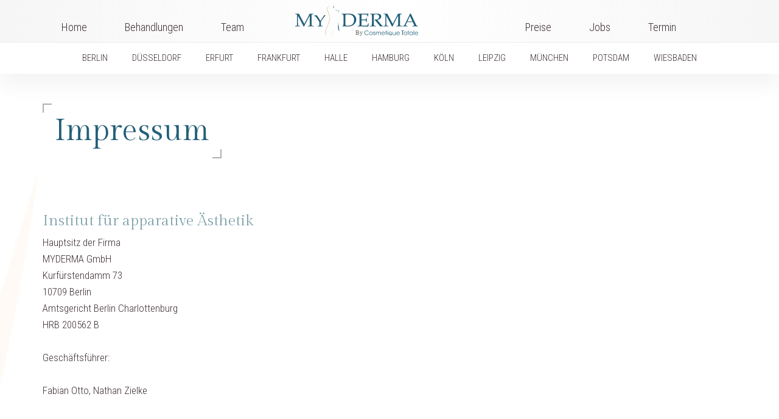

--- FILE ---
content_type: text/html; charset=UTF-8
request_url: https://www.myderma.de/impressum/
body_size: 16006
content:
<!DOCTYPE html><html lang="de"><head><link rel="icon" href="https://www.myderma.de/wp-content/themes/MyDerma/favicon.png" type="image/png" /><link rel="shortcut icon" href="https://www.myderma.de/wp-content/themes/MyDerma/favicon.png" type="image/png" /><link rel="apple-touch-icon" href="/favicon.png"/><meta charset="utf-8"><meta name="viewport" content="width=device-width, initial-scale=1, shrink-to-fit=no user-scalable=no"><meta content="no-cache" http-equiv="cache-control"> <script
              src="https://code.jquery.com/jquery-3.4.1.min.js"
              integrity="sha256-CSXorXvZcTkaix6Yvo6HppcZGetbYMGWSFlBw8HfCJo="
              crossorigin="anonymous"></script> <meta name='robots' content='index, follow, max-image-preview:large, max-snippet:-1, max-video-preview:-1' />  <script data-cfasync="false" data-pagespeed-no-defer>var gtm4wp_datalayer_name = "dataLayer";
	var dataLayer = dataLayer || [];</script> <title>Impressum - MyDerma</title><link rel="canonical" href="https://www.myderma.de/impressum/" /><meta property="og:locale" content="de_DE" /><meta property="og:type" content="article" /><meta property="og:title" content="Impressum - MyDerma" /><meta property="og:url" content="https://www.myderma.de/impressum/" /><meta property="og:site_name" content="MyDerma" /><meta property="article:modified_time" content="2025-09-24T16:53:55+00:00" /><meta name="twitter:card" content="summary_large_image" /> <script type="application/ld+json" class="yoast-schema-graph">{"@context":"https://schema.org","@graph":[{"@type":"WebPage","@id":"https://www.myderma.de/impressum/","url":"https://www.myderma.de/impressum/","name":"Impressum - MyDerma","isPartOf":{"@id":"https://www.myderma.de/#website"},"datePublished":"2017-10-18T12:23:30+00:00","dateModified":"2025-09-24T16:53:55+00:00","breadcrumb":{"@id":"https://www.myderma.de/impressum/#breadcrumb"},"inLanguage":"de","potentialAction":[{"@type":"ReadAction","target":["https://www.myderma.de/impressum/"]}]},{"@type":"BreadcrumbList","@id":"https://www.myderma.de/impressum/#breadcrumb","itemListElement":[{"@type":"ListItem","position":1,"name":"Home","item":"https://www.myderma.de/"},{"@type":"ListItem","position":2,"name":"Impressum"}]},{"@type":"WebSite","@id":"https://www.myderma.de/#website","url":"https://www.myderma.de/","name":"MyDerma","description":"Dauerhafte Haarentfernung, Kryolipolyse uvm. bei MyDerma!","potentialAction":[{"@type":"SearchAction","target":{"@type":"EntryPoint","urlTemplate":"https://www.myderma.de/?s={search_term_string}"},"query-input":{"@type":"PropertyValueSpecification","valueRequired":true,"valueName":"search_term_string"}}],"inLanguage":"de"}]}</script> <link rel='dns-prefetch' href='//netdna.bootstrapcdn.com' /><link rel="alternate" title="oEmbed (JSON)" type="application/json+oembed" href="https://www.myderma.de/wp-json/oembed/1.0/embed?url=https%3A%2F%2Fwww.myderma.de%2Fimpressum%2F" /><link rel="alternate" title="oEmbed (XML)" type="text/xml+oembed" href="https://www.myderma.de/wp-json/oembed/1.0/embed?url=https%3A%2F%2Fwww.myderma.de%2Fimpressum%2F&#038;format=xml" /><style id='wp-img-auto-sizes-contain-inline-css' type='text/css'>img:is([sizes=auto i],[sizes^="auto," i]){contain-intrinsic-size:3000px 1500px}
/*# sourceURL=wp-img-auto-sizes-contain-inline-css */</style><style id='wp-emoji-styles-inline-css' type='text/css'>img.wp-smiley, img.emoji {
		display: inline !important;
		border: none !important;
		box-shadow: none !important;
		height: 1em !important;
		width: 1em !important;
		margin: 0 0.07em !important;
		vertical-align: -0.1em !important;
		background: none !important;
		padding: 0 !important;
	}
/*# sourceURL=wp-emoji-styles-inline-css */</style><style id='wp-block-library-inline-css' type='text/css'>:root{--wp-block-synced-color:#7a00df;--wp-block-synced-color--rgb:122,0,223;--wp-bound-block-color:var(--wp-block-synced-color);--wp-editor-canvas-background:#ddd;--wp-admin-theme-color:#007cba;--wp-admin-theme-color--rgb:0,124,186;--wp-admin-theme-color-darker-10:#006ba1;--wp-admin-theme-color-darker-10--rgb:0,107,160.5;--wp-admin-theme-color-darker-20:#005a87;--wp-admin-theme-color-darker-20--rgb:0,90,135;--wp-admin-border-width-focus:2px}@media (min-resolution:192dpi){:root{--wp-admin-border-width-focus:1.5px}}.wp-element-button{cursor:pointer}:root .has-very-light-gray-background-color{background-color:#eee}:root .has-very-dark-gray-background-color{background-color:#313131}:root .has-very-light-gray-color{color:#eee}:root .has-very-dark-gray-color{color:#313131}:root .has-vivid-green-cyan-to-vivid-cyan-blue-gradient-background{background:linear-gradient(135deg,#00d084,#0693e3)}:root .has-purple-crush-gradient-background{background:linear-gradient(135deg,#34e2e4,#4721fb 50%,#ab1dfe)}:root .has-hazy-dawn-gradient-background{background:linear-gradient(135deg,#faaca8,#dad0ec)}:root .has-subdued-olive-gradient-background{background:linear-gradient(135deg,#fafae1,#67a671)}:root .has-atomic-cream-gradient-background{background:linear-gradient(135deg,#fdd79a,#004a59)}:root .has-nightshade-gradient-background{background:linear-gradient(135deg,#330968,#31cdcf)}:root .has-midnight-gradient-background{background:linear-gradient(135deg,#020381,#2874fc)}:root{--wp--preset--font-size--normal:16px;--wp--preset--font-size--huge:42px}.has-regular-font-size{font-size:1em}.has-larger-font-size{font-size:2.625em}.has-normal-font-size{font-size:var(--wp--preset--font-size--normal)}.has-huge-font-size{font-size:var(--wp--preset--font-size--huge)}.has-text-align-center{text-align:center}.has-text-align-left{text-align:left}.has-text-align-right{text-align:right}.has-fit-text{white-space:nowrap!important}#end-resizable-editor-section{display:none}.aligncenter{clear:both}.items-justified-left{justify-content:flex-start}.items-justified-center{justify-content:center}.items-justified-right{justify-content:flex-end}.items-justified-space-between{justify-content:space-between}.screen-reader-text{border:0;clip-path:inset(50%);height:1px;margin:-1px;overflow:hidden;padding:0;position:absolute;width:1px;word-wrap:normal!important}.screen-reader-text:focus{background-color:#ddd;clip-path:none;color:#444;display:block;font-size:1em;height:auto;left:5px;line-height:normal;padding:15px 23px 14px;text-decoration:none;top:5px;width:auto;z-index:100000}html :where(.has-border-color){border-style:solid}html :where([style*=border-top-color]){border-top-style:solid}html :where([style*=border-right-color]){border-right-style:solid}html :where([style*=border-bottom-color]){border-bottom-style:solid}html :where([style*=border-left-color]){border-left-style:solid}html :where([style*=border-width]){border-style:solid}html :where([style*=border-top-width]){border-top-style:solid}html :where([style*=border-right-width]){border-right-style:solid}html :where([style*=border-bottom-width]){border-bottom-style:solid}html :where([style*=border-left-width]){border-left-style:solid}html :where(img[class*=wp-image-]){height:auto;max-width:100%}:where(figure){margin:0 0 1em}html :where(.is-position-sticky){--wp-admin--admin-bar--position-offset:var(--wp-admin--admin-bar--height,0px)}@media screen and (max-width:600px){html :where(.is-position-sticky){--wp-admin--admin-bar--position-offset:0px}}

/*# sourceURL=wp-block-library-inline-css */</style><style id='global-styles-inline-css' type='text/css'>:root{--wp--preset--aspect-ratio--square: 1;--wp--preset--aspect-ratio--4-3: 4/3;--wp--preset--aspect-ratio--3-4: 3/4;--wp--preset--aspect-ratio--3-2: 3/2;--wp--preset--aspect-ratio--2-3: 2/3;--wp--preset--aspect-ratio--16-9: 16/9;--wp--preset--aspect-ratio--9-16: 9/16;--wp--preset--color--black: #000000;--wp--preset--color--cyan-bluish-gray: #abb8c3;--wp--preset--color--white: #ffffff;--wp--preset--color--pale-pink: #f78da7;--wp--preset--color--vivid-red: #cf2e2e;--wp--preset--color--luminous-vivid-orange: #ff6900;--wp--preset--color--luminous-vivid-amber: #fcb900;--wp--preset--color--light-green-cyan: #7bdcb5;--wp--preset--color--vivid-green-cyan: #00d084;--wp--preset--color--pale-cyan-blue: #8ed1fc;--wp--preset--color--vivid-cyan-blue: #0693e3;--wp--preset--color--vivid-purple: #9b51e0;--wp--preset--gradient--vivid-cyan-blue-to-vivid-purple: linear-gradient(135deg,rgb(6,147,227) 0%,rgb(155,81,224) 100%);--wp--preset--gradient--light-green-cyan-to-vivid-green-cyan: linear-gradient(135deg,rgb(122,220,180) 0%,rgb(0,208,130) 100%);--wp--preset--gradient--luminous-vivid-amber-to-luminous-vivid-orange: linear-gradient(135deg,rgb(252,185,0) 0%,rgb(255,105,0) 100%);--wp--preset--gradient--luminous-vivid-orange-to-vivid-red: linear-gradient(135deg,rgb(255,105,0) 0%,rgb(207,46,46) 100%);--wp--preset--gradient--very-light-gray-to-cyan-bluish-gray: linear-gradient(135deg,rgb(238,238,238) 0%,rgb(169,184,195) 100%);--wp--preset--gradient--cool-to-warm-spectrum: linear-gradient(135deg,rgb(74,234,220) 0%,rgb(151,120,209) 20%,rgb(207,42,186) 40%,rgb(238,44,130) 60%,rgb(251,105,98) 80%,rgb(254,248,76) 100%);--wp--preset--gradient--blush-light-purple: linear-gradient(135deg,rgb(255,206,236) 0%,rgb(152,150,240) 100%);--wp--preset--gradient--blush-bordeaux: linear-gradient(135deg,rgb(254,205,165) 0%,rgb(254,45,45) 50%,rgb(107,0,62) 100%);--wp--preset--gradient--luminous-dusk: linear-gradient(135deg,rgb(255,203,112) 0%,rgb(199,81,192) 50%,rgb(65,88,208) 100%);--wp--preset--gradient--pale-ocean: linear-gradient(135deg,rgb(255,245,203) 0%,rgb(182,227,212) 50%,rgb(51,167,181) 100%);--wp--preset--gradient--electric-grass: linear-gradient(135deg,rgb(202,248,128) 0%,rgb(113,206,126) 100%);--wp--preset--gradient--midnight: linear-gradient(135deg,rgb(2,3,129) 0%,rgb(40,116,252) 100%);--wp--preset--font-size--small: 13px;--wp--preset--font-size--medium: 20px;--wp--preset--font-size--large: 36px;--wp--preset--font-size--x-large: 42px;--wp--preset--spacing--20: 0.44rem;--wp--preset--spacing--30: 0.67rem;--wp--preset--spacing--40: 1rem;--wp--preset--spacing--50: 1.5rem;--wp--preset--spacing--60: 2.25rem;--wp--preset--spacing--70: 3.38rem;--wp--preset--spacing--80: 5.06rem;--wp--preset--shadow--natural: 6px 6px 9px rgba(0, 0, 0, 0.2);--wp--preset--shadow--deep: 12px 12px 50px rgba(0, 0, 0, 0.4);--wp--preset--shadow--sharp: 6px 6px 0px rgba(0, 0, 0, 0.2);--wp--preset--shadow--outlined: 6px 6px 0px -3px rgb(255, 255, 255), 6px 6px rgb(0, 0, 0);--wp--preset--shadow--crisp: 6px 6px 0px rgb(0, 0, 0);}:where(.is-layout-flex){gap: 0.5em;}:where(.is-layout-grid){gap: 0.5em;}body .is-layout-flex{display: flex;}.is-layout-flex{flex-wrap: wrap;align-items: center;}.is-layout-flex > :is(*, div){margin: 0;}body .is-layout-grid{display: grid;}.is-layout-grid > :is(*, div){margin: 0;}:where(.wp-block-columns.is-layout-flex){gap: 2em;}:where(.wp-block-columns.is-layout-grid){gap: 2em;}:where(.wp-block-post-template.is-layout-flex){gap: 1.25em;}:where(.wp-block-post-template.is-layout-grid){gap: 1.25em;}.has-black-color{color: var(--wp--preset--color--black) !important;}.has-cyan-bluish-gray-color{color: var(--wp--preset--color--cyan-bluish-gray) !important;}.has-white-color{color: var(--wp--preset--color--white) !important;}.has-pale-pink-color{color: var(--wp--preset--color--pale-pink) !important;}.has-vivid-red-color{color: var(--wp--preset--color--vivid-red) !important;}.has-luminous-vivid-orange-color{color: var(--wp--preset--color--luminous-vivid-orange) !important;}.has-luminous-vivid-amber-color{color: var(--wp--preset--color--luminous-vivid-amber) !important;}.has-light-green-cyan-color{color: var(--wp--preset--color--light-green-cyan) !important;}.has-vivid-green-cyan-color{color: var(--wp--preset--color--vivid-green-cyan) !important;}.has-pale-cyan-blue-color{color: var(--wp--preset--color--pale-cyan-blue) !important;}.has-vivid-cyan-blue-color{color: var(--wp--preset--color--vivid-cyan-blue) !important;}.has-vivid-purple-color{color: var(--wp--preset--color--vivid-purple) !important;}.has-black-background-color{background-color: var(--wp--preset--color--black) !important;}.has-cyan-bluish-gray-background-color{background-color: var(--wp--preset--color--cyan-bluish-gray) !important;}.has-white-background-color{background-color: var(--wp--preset--color--white) !important;}.has-pale-pink-background-color{background-color: var(--wp--preset--color--pale-pink) !important;}.has-vivid-red-background-color{background-color: var(--wp--preset--color--vivid-red) !important;}.has-luminous-vivid-orange-background-color{background-color: var(--wp--preset--color--luminous-vivid-orange) !important;}.has-luminous-vivid-amber-background-color{background-color: var(--wp--preset--color--luminous-vivid-amber) !important;}.has-light-green-cyan-background-color{background-color: var(--wp--preset--color--light-green-cyan) !important;}.has-vivid-green-cyan-background-color{background-color: var(--wp--preset--color--vivid-green-cyan) !important;}.has-pale-cyan-blue-background-color{background-color: var(--wp--preset--color--pale-cyan-blue) !important;}.has-vivid-cyan-blue-background-color{background-color: var(--wp--preset--color--vivid-cyan-blue) !important;}.has-vivid-purple-background-color{background-color: var(--wp--preset--color--vivid-purple) !important;}.has-black-border-color{border-color: var(--wp--preset--color--black) !important;}.has-cyan-bluish-gray-border-color{border-color: var(--wp--preset--color--cyan-bluish-gray) !important;}.has-white-border-color{border-color: var(--wp--preset--color--white) !important;}.has-pale-pink-border-color{border-color: var(--wp--preset--color--pale-pink) !important;}.has-vivid-red-border-color{border-color: var(--wp--preset--color--vivid-red) !important;}.has-luminous-vivid-orange-border-color{border-color: var(--wp--preset--color--luminous-vivid-orange) !important;}.has-luminous-vivid-amber-border-color{border-color: var(--wp--preset--color--luminous-vivid-amber) !important;}.has-light-green-cyan-border-color{border-color: var(--wp--preset--color--light-green-cyan) !important;}.has-vivid-green-cyan-border-color{border-color: var(--wp--preset--color--vivid-green-cyan) !important;}.has-pale-cyan-blue-border-color{border-color: var(--wp--preset--color--pale-cyan-blue) !important;}.has-vivid-cyan-blue-border-color{border-color: var(--wp--preset--color--vivid-cyan-blue) !important;}.has-vivid-purple-border-color{border-color: var(--wp--preset--color--vivid-purple) !important;}.has-vivid-cyan-blue-to-vivid-purple-gradient-background{background: var(--wp--preset--gradient--vivid-cyan-blue-to-vivid-purple) !important;}.has-light-green-cyan-to-vivid-green-cyan-gradient-background{background: var(--wp--preset--gradient--light-green-cyan-to-vivid-green-cyan) !important;}.has-luminous-vivid-amber-to-luminous-vivid-orange-gradient-background{background: var(--wp--preset--gradient--luminous-vivid-amber-to-luminous-vivid-orange) !important;}.has-luminous-vivid-orange-to-vivid-red-gradient-background{background: var(--wp--preset--gradient--luminous-vivid-orange-to-vivid-red) !important;}.has-very-light-gray-to-cyan-bluish-gray-gradient-background{background: var(--wp--preset--gradient--very-light-gray-to-cyan-bluish-gray) !important;}.has-cool-to-warm-spectrum-gradient-background{background: var(--wp--preset--gradient--cool-to-warm-spectrum) !important;}.has-blush-light-purple-gradient-background{background: var(--wp--preset--gradient--blush-light-purple) !important;}.has-blush-bordeaux-gradient-background{background: var(--wp--preset--gradient--blush-bordeaux) !important;}.has-luminous-dusk-gradient-background{background: var(--wp--preset--gradient--luminous-dusk) !important;}.has-pale-ocean-gradient-background{background: var(--wp--preset--gradient--pale-ocean) !important;}.has-electric-grass-gradient-background{background: var(--wp--preset--gradient--electric-grass) !important;}.has-midnight-gradient-background{background: var(--wp--preset--gradient--midnight) !important;}.has-small-font-size{font-size: var(--wp--preset--font-size--small) !important;}.has-medium-font-size{font-size: var(--wp--preset--font-size--medium) !important;}.has-large-font-size{font-size: var(--wp--preset--font-size--large) !important;}.has-x-large-font-size{font-size: var(--wp--preset--font-size--x-large) !important;}
/*# sourceURL=global-styles-inline-css */</style><style id='classic-theme-styles-inline-css' type='text/css'>/*! This file is auto-generated */
.wp-block-button__link{color:#fff;background-color:#32373c;border-radius:9999px;box-shadow:none;text-decoration:none;padding:calc(.667em + 2px) calc(1.333em + 2px);font-size:1.125em}.wp-block-file__button{background:#32373c;color:#fff;text-decoration:none}
/*# sourceURL=/wp-includes/css/classic-themes.min.css */</style><link rel='stylesheet' id='bootstrap_css-css' href='https://www.myderma.de/wp-content/themes/MyDerma/vendor/bootstrap/css/bootstrap.min.css?ver=6.9' type='text/css' media='all' /><link rel='stylesheet' id='style_css-css' href='https://www.myderma.de/wp-content/cache/autoptimize/css/autoptimize_single_2b12aef0a0a90023b313510ed6253da8.css?ver=6.9' type='text/css' media='all' /><link rel='stylesheet' id='city_css-css' href='https://www.myderma.de/wp-content/cache/autoptimize/css/autoptimize_single_dfc4786397793fab407c65fd81213a40.css?ver=6.9' type='text/css' media='all' /><link rel='stylesheet' id='produkte_css-css' href='https://www.myderma.de/wp-content/cache/autoptimize/css/autoptimize_single_2ede4221848125414813c985f328fe40.css?ver=6.9' type='text/css' media='all' /><link rel='stylesheet' id='preise_css-css' href='https://www.myderma.de/wp-content/cache/autoptimize/css/autoptimize_single_0b43f3c878fb0538e3890c33d65cff59.css?ver=6.9' type='text/css' media='all' /><link rel='stylesheet' id='kontakt_css-css' href='https://www.myderma.de/wp-content/cache/autoptimize/css/autoptimize_single_d06781083481271179fa791215838bd9.css?ver=6.9' type='text/css' media='all' /><link rel='stylesheet' id='behandlungen_css-css' href='https://www.myderma.de/wp-content/cache/autoptimize/css/autoptimize_single_fa385ff3ccef569dcf98582baa96d83c.css?ver=6.9' type='text/css' media='all' /><link rel='stylesheet' id='content_css-css' href='https://www.myderma.de/wp-content/cache/autoptimize/css/autoptimize_single_e20576104313fed8a892c8bd2ca10ccd.css?ver=6.9' type='text/css' media='all' /><link rel='stylesheet' id='termin_css-css' href='https://www.myderma.de/wp-content/cache/autoptimize/css/autoptimize_single_154e18fe391573fbab4e3eefccc38a0c.css?ver=6.9' type='text/css' media='all' /><link rel='stylesheet' id='impressum_css-css' href='https://www.myderma.de/wp-content/cache/autoptimize/css/autoptimize_single_8e035032be7f8ba83f41be9691185219.css?ver=6.9' type='text/css' media='all' /><link rel='stylesheet' id='owl_css-css' href='https://www.myderma.de/wp-content/themes/MyDerma/css/owl.carousel.min.css?ver=6.9' type='text/css' media='all' /><link rel='stylesheet' id='owltheme_css-css' href='https://www.myderma.de/wp-content/themes/MyDerma/css/owl.theme.default.min.css?ver=6.9' type='text/css' media='all' /><link rel='stylesheet' id='magnific_css-css' href='https://www.myderma.de/wp-content/cache/autoptimize/css/autoptimize_single_fa10e481239e720ff6a5ca15e398fb21.css?ver=6.9' type='text/css' media='all' /><link rel='stylesheet' id='responsive_css-css' href='https://www.myderma.de/wp-content/cache/autoptimize/css/autoptimize_single_85bca6f0d20f28a84762f584ec8046d8.css?ver=6.9' type='text/css' media='all' /><link rel='stylesheet' id='tablepress-default-css' href='https://www.myderma.de/wp-content/cache/autoptimize/css/autoptimize_single_67618bce410baf1c5f16513a9af4b1b9.css?ver=3.2.6' type='text/css' media='all' /><link rel='stylesheet' id='fontawesome-css' href='//netdna.bootstrapcdn.com/font-awesome/3.2.1/css/font-awesome.min.css?ver=1.3.9' type='text/css' media='all' /><link rel='stylesheet' id='tmm-css' href='https://www.myderma.de/wp-content/cache/autoptimize/css/autoptimize_single_51546c7eb7ada5c4351812d5da9b6c9c.css?ver=6.9' type='text/css' media='all' /><link rel="https://api.w.org/" href="https://www.myderma.de/wp-json/" /><link rel="alternate" title="JSON" type="application/json" href="https://www.myderma.de/wp-json/wp/v2/pages/544" /><link rel="EditURI" type="application/rsd+xml" title="RSD" href="https://www.myderma.de/xmlrpc.php?rsd" /><meta name="generator" content="WordPress 6.9" /><link rel='shortlink' href='https://www.myderma.de/?p=544' /> <script id="Cookiebot" src="https://consent.cookiebot.com/uc.js" data-cbid="f6f65b64-29d4-417d-873a-311b552714d3" data-blockingmode="auto" type="text/javascript"></script> <script data-cookieconsent="ignore">window.dataLayer = window.dataLayer || [];
function gtag() {
dataLayer.push(arguments);
}
gtag("consent", "default", {
ad_personalization: "denied",
ad_storage: "denied",
ad_user_data: "denied",
analytics_storage: "denied",
functionality_storage: "denied",
personalization_storage: "denied",
security_storage: "granted",
wait_for_update: 500,
});
gtag("set", "ads_data_redaction", true);
gtag("set", "url_passthrough", false);</script>  <script data-cookieconsent="ignore">(function(w,d,s,l,i){w[l]=w[l]||[];w[l].push({'gtm.start':
new Date().getTime(),event:'gtm.js'});var f=d.getElementsByTagName(s)[0],
j=d.createElement(s),dl=l!='dataLayer'?'&l='+l:'';j.async=true;j.src=
'https://www.googletagmanager.com/gtm.js?id='+i+dl;f.parentNode.insertBefore(j,f);
})(window,document,'script','dataLayer','GTM-P8F3L64Q');</script>    <script async src="https://www.googletagmanager.com/gtag/js?id=G-1GZ8XE2R48"></script> <script>window.dataLayer = window.dataLayer || []; function gtag(){dataLayer.push(arguments);} gtag('js', new Date()); gtag('config', 'G-1GZ8XE2R48');</script>  <script>!function(f,b,e,v,n,t,s)
  {if(f.fbq)return;n=f.fbq=function(){n.callMethod?
  n.callMethod.apply(n,arguments):n.queue.push(arguments)};
  if(!f._fbq)f._fbq=n;n.push=n;n.loaded=!0;n.version='2.0';
  n.queue=[];t=b.createElement(e);t.async=!0;
  t.src=v;s=b.getElementsByTagName(e)[0];
  s.parentNode.insertBefore(t,s)}(window, document,'script',
  'https://connect.facebook.net/en_US/fbevents.js');
  fbq('init', '427663521178260');
  fbq('track', 'PageView');</script> <noscript><img height="1" width="1" style="display:none"
 src="https://www.facebook.com/tr?id=427663521178260&ev=PageView&noscript=1"
/></noscript><meta name="generator" content="performance-lab 4.0.1; plugins: webp-uploads"><meta name="TagPages" content="1.64"/><meta name="generator" content="webp-uploads 2.6.1">  <script data-cfasync="false" data-pagespeed-no-defer type="text/javascript">var dataLayer_content = {"pagePostType":"page","pagePostType2":"single-page","pagePostAuthor":"Michael"};
	dataLayer.push( dataLayer_content );</script> <script data-cfasync="false" data-pagespeed-no-defer type="text/javascript">console.warn && console.warn("[GTM4WP] Google Tag Manager container code placement set to OFF !!!");
	console.warn && console.warn("[GTM4WP] Data layer codes are active but GTM container must be loaded using custom coding !!!");</script> <script type="text/javascript">(function(a,e,c,f,g,h,b,d){var k={ak:"941576063",cl:"ax7QCLvawXMQ_579wAM",autoreplace:"089 215 549 020"};a[c]=a[c]||function(){(a[c].q=a[c].q||[]).push(arguments)};a[g]||(a[g]=k.ak);b=e.createElement(h);b.async=1;b.src="//www.gstatic.com/wcm/loader.js";d=e.getElementsByTagName(h)[0];d.parentNode.insertBefore(b,d);a[f]=function(b,d,e){a[c](2,b,k,d,null,new Date,e)};a[f]()})(window,document,"_googWcmImpl","_googWcmGet","_googWcmAk","script");</script><script type="text/javascript">(function(a,e,c,f,g,h,b,d){var k={ak:"941576063",cl:"_HxFCIKfqHMQ_579wAM",autoreplace:"030 39 82 00 20"};a[c]=a[c]||function(){(a[c].q=a[c].q||[]).push(arguments)};a[g]||(a[g]=k.ak);b=e.createElement(h);b.async=1;b.src="//www.gstatic.com/wcm/loader.js";d=e.getElementsByTagName(h)[0];d.parentNode.insertBefore(b,d);a[f]=function(b,d,e){a[c](2,b,k,d,null,new Date,e)};a[f]()})(window,document,"_googWcmImpl","_googWcmGet","_googWcmAk","script");</script><script type="text/javascript">(function(a,e,c,f,g,h,b,d){var k={ak:"941576063",cl:"T8RyCJvnunMQ_579wAM",autoreplace:"040 228 219 020"};a[c]=a[c]||function(){(a[c].q=a[c].q||[]).push(arguments)};a[g]||(a[g]=k.ak);b=e.createElement(h);b.async=1;b.src="//www.gstatic.com/wcm/loader.js";d=e.getElementsByTagName(h)[0];d.parentNode.insertBefore(b,d);a[f]=function(b,d,e){a[c](2,b,k,d,null,new Date,e)};a[f]()})(window,document,"_googWcmImpl","_googWcmGet","_googWcmAk","script");</script><meta name="generator" content="Powered by Slider Revolution 6.7.40 - responsive, Mobile-Friendly Slider Plugin for WordPress with comfortable drag and drop interface." /><style type="text/css" id="wp-custom-css">.amensic-image-wrapper{
max-width:90%;
height:auto;
position: relative;
display:block;
margin:0 auto;
}

.amensic-image-wrapper img{
width:100% !important;
height:auto !important;
display:block;
}

.table>thead>tr>th {
    padding: 0 0 35px 30px;
}

.btn-notification {
    width: 100%;
    border: 1px solid #000;
    background-color: #fb7d00;
    color: #fff;
    padding: 10px;
    text-transform: uppercase;
    border-radius: 0;
    display: table;
    font-size: 20px;
		text-align: center;
}</style><link href="https://cdnjs.cloudflare.com/ajax/libs/font-awesome/4.7.0/css/font-awesome.min.css" rel="stylesheet"><link href="https://fonts.googleapis.com/css?family=Gilda+Display" rel="stylesheet"><link href="https://fonts.googleapis.com/css?family=Roboto+Condensed:300,700" rel="stylesheet"><link rel='stylesheet' id='rs-plugin-settings-css' href='https://www.myderma.de/wp-content/cache/autoptimize/css/autoptimize_single_08f3fa5cd7040c88c7ddf43deadde2a9.css?ver=6.7.40' type='text/css' media='all' /><style id='rs-plugin-settings-inline-css' type='text/css'>#rs-demo-id {}
/*# sourceURL=rs-plugin-settings-inline-css */</style></head><body id="page-top"> <script>(function() {
var ws = document.createElement('script'); ws.type = 'text/javascript'; ws.async = true;
ws.src = '//col1.wiqhit.com/script/d7cf3d2bfc960724e05aa8c2f0b81a5ed7cf3d2bfc9607-4e0.js?url='+encodeURIComponent(document.location.protocol+'//'+document.location.host);
var s = document.getElementsByTagName('script')[0]; s.parentNode.insertBefore(ws, s);
})();</script> <nav class="navbar navbar-default navbar-fixed-top" id="mainNav"><div class="container"><div class="navbar-header col-lg-3"> <button type="button" class="navbar-toggle collapsed" data-toggle="collapse" data-target="#navbar" aria-expanded="false"> <span class="sr-only">Toggle navigation</span> <span class="icon-bar"></span> <span class="icon-bar"></span> <span class="icon-bar"></span> </button> <a class="navbar-brand" href="https://www.myderma.de"><div class="img"></div> </a></div><div id="navbar" class="collapse navbar-collapse"><ul id="menu-hauptmenue" class="nav navbar-nav"><li itemscope="itemscope" itemtype="https://www.schema.org/SiteNavigationElement" id="menu-item-5830" class="menu-item menu-item-type-post_type menu-item-object-page menu-item-home menu-item-5830"><a title="Home" href="https://www.myderma.de/">Home</a></li><li itemscope="itemscope" itemtype="https://www.schema.org/SiteNavigationElement" id="menu-item-2819" class="menu-item menu-item-type-post_type menu-item-object-page menu-item-has-children menu-item-2819 dropdown"><a title="Behandlungen" href="#" data-toggle="dropdown" class="dropdown-toggle" aria-haspopup="true">Behandlungen </a><ul role="menu" class=" dropdown-menu" ><li itemscope="itemscope" itemtype="https://www.schema.org/SiteNavigationElement" id="menu-item-4173" class="menu-item menu-item-type-post_type menu-item-object-page menu-item-4173"><a title="Frauen" href="https://www.myderma.de/behandlungen-frauen/">Frauen</a></li><li itemscope="itemscope" itemtype="https://www.schema.org/SiteNavigationElement" id="menu-item-4172" class="menu-item menu-item-type-post_type menu-item-object-page menu-item-4172"><a title="Männer" href="https://www.myderma.de/behandlungen-maenner/">Männer</a></li></ul></li><li itemscope="itemscope" itemtype="https://www.schema.org/SiteNavigationElement" id="menu-item-6169" class="menu-item menu-item-type-post_type menu-item-object-page menu-item-6169"><a title="Team" href="https://www.myderma.de/team/">Team</a></li><li itemscope="itemscope" itemtype="https://www.schema.org/SiteNavigationElement" id="menu-item-129" class="menu-item menu-item-type-custom menu-item-object-custom menu-item-129"><a title="Logo" href="http://myderma.de">Logo</a></li><li itemscope="itemscope" itemtype="https://www.schema.org/SiteNavigationElement" id="menu-item-9258" class="menu-item menu-item-type-post_type menu-item-object-page menu-item-9258"><a title="Preise" href="https://www.myderma.de/preise/">Preise</a></li><li itemscope="itemscope" itemtype="https://www.schema.org/SiteNavigationElement" id="menu-item-6578" class="menu-item menu-item-type-post_type menu-item-object-page menu-item-6578"><a title="Jobs" href="https://www.myderma.de/jobs/">Jobs</a></li><li itemscope="itemscope" itemtype="https://www.schema.org/SiteNavigationElement" id="menu-item-6463" class="menu-item menu-item-type-custom menu-item-object-custom menu-item-has-children menu-item-6463 dropdown"><a title="Termin" target="_blank" href="#" data-toggle="dropdown" class="dropdown-toggle" aria-haspopup="true">Termin </a><ul role="menu" class=" dropdown-menu" ><li itemscope="itemscope" itemtype="https://www.schema.org/SiteNavigationElement" id="menu-item-6926" class="menu-item menu-item-type-custom menu-item-object-custom menu-item-6926"><a title="B Ku&#039;damm" target="_blank" href="https://www.deutschland.cosmetique-totale.com/behandlungen-berlin-kurfurstendamm">B Ku&#8217;damm</a></li><li itemscope="itemscope" itemtype="https://www.schema.org/SiteNavigationElement" id="menu-item-6927" class="menu-item menu-item-type-custom menu-item-object-custom menu-item-6927"><a title="B Mitte" target="_blank" href="https://www.deutschland.cosmetique-totale.com/behandlungen-berlin-rosenthaler">B Mitte</a></li><li itemscope="itemscope" itemtype="https://www.schema.org/SiteNavigationElement" id="menu-item-6931" class="menu-item menu-item-type-custom menu-item-object-custom menu-item-6931"><a title="Düsseldorf" target="_blank" href="https://www.deutschland.cosmetique-totale.com/behandlungen-dusseldorf">Düsseldorf</a></li><li itemscope="itemscope" itemtype="https://www.schema.org/SiteNavigationElement" id="menu-item-6932" class="menu-item menu-item-type-custom menu-item-object-custom menu-item-6932"><a title="Frankfurt" target="_blank" href="https://www.deutschland.cosmetique-totale.com/behandlungen-frankfurt">Frankfurt</a></li><li itemscope="itemscope" itemtype="https://www.schema.org/SiteNavigationElement" id="menu-item-6928" class="menu-item menu-item-type-custom menu-item-object-custom menu-item-6928"><a title="HH Gänsemarkt" target="_blank" href="https://www.deutschland.cosmetique-totale.com/behandlungen-hamburg-abc-strasse">HH Gänsemarkt</a></li><li itemscope="itemscope" itemtype="https://www.schema.org/SiteNavigationElement" id="menu-item-6929" class="menu-item menu-item-type-custom menu-item-object-custom menu-item-6929"><a title="HH Herrmann" target="_blank" href="https://www.deutschland.cosmetique-totale.com/behandlungen-hamburg-hermannstrasse">HH Herrmann</a></li><li itemscope="itemscope" itemtype="https://www.schema.org/SiteNavigationElement" id="menu-item-6930" class="menu-item menu-item-type-custom menu-item-object-custom menu-item-6930"><a title="HH Winterhude" target="_blank" href="https://www.deutschland.cosmetique-totale.com/behandlungen-hamburg-barmbeker-strasse">HH Winterhude</a></li><li itemscope="itemscope" itemtype="https://www.schema.org/SiteNavigationElement" id="menu-item-7543" class="menu-item menu-item-type-custom menu-item-object-custom menu-item-7543"><a title="Köln" target="_blank" href="https://www.deutschland.cosmetique-totale.com/behandlungen-koln">Köln</a></li><li itemscope="itemscope" itemtype="https://www.schema.org/SiteNavigationElement" id="menu-item-6933" class="menu-item menu-item-type-custom menu-item-object-custom menu-item-6933"><a title="M Lehel" target="_blank" href="https://www.deutschland.cosmetique-totale.com/behandlungen-munchen-oettingenstrasse">M Lehel</a></li><li itemscope="itemscope" itemtype="https://www.schema.org/SiteNavigationElement" id="menu-item-6934" class="menu-item menu-item-type-custom menu-item-object-custom menu-item-6934"><a title="M Sendlinger Tor" target="_blank" href="https://www.deutschland.cosmetique-totale.com/behandlungen-munchen-sendlinger-strasse">M Sendlinger Tor</a></li><li itemscope="itemscope" itemtype="https://www.schema.org/SiteNavigationElement" id="menu-item-7219" class="menu-item menu-item-type-custom menu-item-object-custom menu-item-7219"><a title="Potsdam" target="_blank" href="https://www.deutschland.cosmetique-totale.com/behandlungen-potsdam">Potsdam</a></li><li itemscope="itemscope" itemtype="https://www.schema.org/SiteNavigationElement" id="menu-item-7965" class="menu-item menu-item-type-custom menu-item-object-custom menu-item-7965"><a title="Wiesbaden" target="_blank" href="https://www.cosmetiquetotale.de/behandlungen-g4">Wiesbaden</a></li></ul></li></ul></div></div></div></nav><nav class="navbar navbar-city navbar-fixed-top" id="cityNav"><div class="container"><div id="navbar" class="collapse navbar-collapse"><ul id="menu-city-menu-home" class="nav navbar-nav"><li itemscope="itemscope" itemtype="https://www.schema.org/SiteNavigationElement" id="menu-item-133" class="menu-item menu-item-type-post_type menu-item-object-page menu-item-has-children menu-item-133 dropdown"><a title="BERLIN" href="#" data-toggle="dropdown" class="dropdown-toggle" aria-haspopup="true">BERLIN </a><ul role="menu" class=" dropdown-menu" ><li itemscope="itemscope" itemtype="https://www.schema.org/SiteNavigationElement" id="menu-item-6822" class="menu-item menu-item-type-post_type menu-item-object-page menu-item-6822"><a title="KU&#039;DAMM" href="https://www.myderma.de/berlin/">KU&#8217;DAMM</a></li><li itemscope="itemscope" itemtype="https://www.schema.org/SiteNavigationElement" id="menu-item-6821" class="menu-item menu-item-type-post_type menu-item-object-page menu-item-6821"><a title="MITTE" href="https://www.myderma.de/berlin-2/">MITTE</a></li></ul></li><li itemscope="itemscope" itemtype="https://www.schema.org/SiteNavigationElement" id="menu-item-3926" class="menu-item menu-item-type-post_type menu-item-object-page menu-item-3926"><a title="DÜSSELDORF" href="https://www.myderma.de/duesseldorf/">DÜSSELDORF</a></li><li itemscope="itemscope" itemtype="https://www.schema.org/SiteNavigationElement" id="menu-item-8930" class="menu-item menu-item-type-post_type menu-item-object-page menu-item-8930"><a title="ERFURT" href="https://www.myderma.de/erfurt/">ERFURT</a></li><li itemscope="itemscope" itemtype="https://www.schema.org/SiteNavigationElement" id="menu-item-6419" class="menu-item menu-item-type-post_type menu-item-object-page menu-item-6419"><a title="FRANKFURT" href="https://www.myderma.de/frankfurt/">FRANKFURT</a></li><li itemscope="itemscope" itemtype="https://www.schema.org/SiteNavigationElement" id="menu-item-8929" class="menu-item menu-item-type-post_type menu-item-object-page menu-item-8929"><a title="HALLE" href="https://www.myderma.de/halle/">HALLE</a></li><li itemscope="itemscope" itemtype="https://www.schema.org/SiteNavigationElement" id="menu-item-5033" class="menu-item menu-item-type-post_type menu-item-object-page menu-item-has-children menu-item-5033 dropdown"><a title="HAMBURG" href="#" data-toggle="dropdown" class="dropdown-toggle" aria-haspopup="true">HAMBURG </a><ul role="menu" class=" dropdown-menu" ><li itemscope="itemscope" itemtype="https://www.schema.org/SiteNavigationElement" id="menu-item-143" class="menu-item menu-item-type-post_type menu-item-object-page menu-item-143"><a title="RATHAUSMARKT" href="https://www.myderma.de/hamburg/">RATHAUSMARKT</a></li><li itemscope="itemscope" itemtype="https://www.schema.org/SiteNavigationElement" id="menu-item-4877" class="menu-item menu-item-type-post_type menu-item-object-page menu-item-4877"><a title="GÄNSEMARKT" href="https://www.myderma.de/hamburg-2/">GÄNSEMARKT</a></li><li itemscope="itemscope" itemtype="https://www.schema.org/SiteNavigationElement" id="menu-item-6214" class="menu-item menu-item-type-post_type menu-item-object-page menu-item-6214"><a title="WINTERHUDE" href="https://www.myderma.de/hamburg-3/">WINTERHUDE</a></li></ul></li><li itemscope="itemscope" itemtype="https://www.schema.org/SiteNavigationElement" id="menu-item-7522" class="menu-item menu-item-type-post_type menu-item-object-page menu-item-7522"><a title="KÖLN" href="https://www.myderma.de/koeln/">KÖLN</a></li><li itemscope="itemscope" itemtype="https://www.schema.org/SiteNavigationElement" id="menu-item-8933" class="menu-item menu-item-type-custom menu-item-object-custom menu-item-has-children menu-item-8933 dropdown"><a title="LEIPZIG" href="#" data-toggle="dropdown" class="dropdown-toggle" aria-haspopup="true">LEIPZIG </a><ul role="menu" class=" dropdown-menu" ><li itemscope="itemscope" itemtype="https://www.schema.org/SiteNavigationElement" id="menu-item-8932" class="menu-item menu-item-type-post_type menu-item-object-page menu-item-8932"><a title="MITTE" href="https://www.myderma.de/leipzig/">MITTE</a></li><li itemscope="itemscope" itemtype="https://www.schema.org/SiteNavigationElement" id="menu-item-8931" class="menu-item menu-item-type-post_type menu-item-object-page menu-item-8931"><a title="OST" href="https://www.myderma.de/leipzig-2/">OST</a></li></ul></li><li itemscope="itemscope" itemtype="https://www.schema.org/SiteNavigationElement" id="menu-item-5034" class="menu-item menu-item-type-post_type menu-item-object-page menu-item-has-children menu-item-5034 dropdown"><a title="MÜNCHEN" href="#" data-toggle="dropdown" class="dropdown-toggle" aria-haspopup="true">MÜNCHEN </a><ul role="menu" class=" dropdown-menu" ><li itemscope="itemscope" itemtype="https://www.schema.org/SiteNavigationElement" id="menu-item-141" class="menu-item menu-item-type-post_type menu-item-object-page menu-item-141"><a title="LEHEL" href="https://www.myderma.de/muenchen/">LEHEL</a></li><li itemscope="itemscope" itemtype="https://www.schema.org/SiteNavigationElement" id="menu-item-6690" class="menu-item menu-item-type-post_type menu-item-object-page menu-item-6690"><a title="INNENSTADT" href="https://www.myderma.de/muenchen-3/">INNENSTADT</a></li></ul></li><li itemscope="itemscope" itemtype="https://www.schema.org/SiteNavigationElement" id="menu-item-7197" class="menu-item menu-item-type-post_type menu-item-object-page menu-item-7197"><a title="POTSDAM" href="https://www.myderma.de/potsdam/">POTSDAM</a></li><li itemscope="itemscope" itemtype="https://www.schema.org/SiteNavigationElement" id="menu-item-7739" class="menu-item menu-item-type-post_type menu-item-object-page menu-item-7739"><a title="WIESBADEN" href="https://www.myderma.de/wiesbaden/">WIESBADEN</a></li></ul></div></div></nav><header></header><section class="impressum-section" style="background-image: url('https://www.myderma.de/wp-content/themes/MyDerma/img/impressum.jpg');"><div class="container"><div class="row intro"><div class="col-md-4"><div class="border-box"><div class="cube-border-top black"></div><div class="cube-border-bottom black"></div><h1 class="text-primary">Impressum</h1></div><h2 class="text-grey">Institut für apparative Ästhetik</h2><p class="inhaber">Hauptsitz der Firma<br /> MYDERMA GmbH <br /> Kurfürstendamm 73<br /> 10709 Berlin<br /> Amtsgericht Berlin Charlottenburg<br /> HRB 200562 B<br /><br /> Geschäftsführer:<br /><br />Fabian Otto, Nathan Zielke</p></div><div class="col-md-8"></div></div><div class="row"><div class="col-lg-12"><div class="city-container first"><h3 class="title text-grey">Berlin</h3><div class="row"><div class="col-md-3"><div class="row"><div class="col-md-4"><p class="title"><strong>Zentrale:</strong></p></div><div class="col-md-8"><p>Kurfürstendamm 73</p><p>10709 Berlin</p></div></div></div><div class="col-md-offset-1 col-md-3"><div class="row"><div class="col-md-8"><p class="title"><strong>Telefon:</strong></p><p> 030 39 82 00 20</p><p class="title"><strong>Mail:</strong></p><p> berlin@myderma.de</p></div></div></div></div></div></div><div class="col-lg-12"><div class="city-container"><h3 class="title text-grey">Berlin</h3><div class="row"><div class="col-md-3"><div class="row"><div class="col-md-4"><p class="title text-grey"><strong>Adresse:</strong></p></div><div class="col-md-8"><p>Rosenthaler Straße 38</p><p>10178 Berlin</p></div></div></div><div class="col-md-offset-1 col-md-3"><div class="row"><div class="col-md-8"><p class="title"><strong>Telefon:</strong></p><p> 030233290091</p><p class="title"><strong>Mail:</strong></p><p> berlin2@myderma.de</p></div></div></div></div></div><div class="city-container"><h3 class="title text-grey">Düsseldorf</h3><div class="row"><div class="col-md-3"><div class="row"><div class="col-md-4"><p class="title text-grey"><strong>Adresse:</strong></p></div><div class="col-md-8"><p>Königsallee 90</p><p>40212 Düsseldorf</p></div></div></div><div class="col-md-offset-1 col-md-3"><div class="row"><div class="col-md-8"><p class="title"><strong>Telefon:</strong></p><p> 0211 5455 9250</p><p class="title"><strong>Mail:</strong></p><p> duesseldorf@myderma.de</p></div></div></div></div></div><div class="city-container"><h3 class="title text-grey">Frankfurt</h3><div class="row"><div class="col-md-3"><div class="row"><div class="col-md-4"><p class="title text-grey"><strong>Adresse:</strong></p></div><div class="col-md-8"><p>An der Hauptwache 11</p><p>60313 Frankfurt</p></div></div></div><div class="col-md-offset-1 col-md-3"><div class="row"><div class="col-md-8"><p class="title"><strong>Telefon:</strong></p><p> 069 24 74 523</p><p class="title"><strong>Mail:</strong></p><p> frankfurt@myderma.de</p></div></div></div></div></div><div class="city-container"><h3 class="title text-grey">Hamburg</h3><div class="row"><div class="col-md-3"><div class="row"><div class="col-md-4"><p class="title text-grey"><strong>Adresse:</strong></p></div><div class="col-md-8"><p>Hermannstraße 18</p><p>20095 Hamburg</p></div></div></div><div class="col-md-offset-1 col-md-3"><div class="row"><div class="col-md-8"><p class="title"><strong>Telefon:</strong></p><p> 040 228 219 020</p><p class="title"><strong>Mail:</strong></p><p> hamburg@myderma.de</p></div></div></div></div></div><div class="city-container"><h3 class="title text-grey">Hamburg II</h3><div class="row"><div class="col-md-3"><div class="row"><div class="col-md-4"><p class="title text-grey"><strong>Adresse:</strong></p></div><div class="col-md-8"><p>ABC Strasse 2</p><p>20354 Hamburg</p></div></div></div><div class="col-md-offset-1 col-md-3"><div class="row"><div class="col-md-8"><p class="title"><strong>Telefon:</strong></p><p> 040 741 2088 40</p><p class="title"><strong>Mail:</strong></p><p> hamburg2@myderma.de</p></div></div></div></div></div><div class="city-container"><h3 class="title text-grey">Hamburg III</h3><div class="row"><div class="col-md-3"><div class="row"><div class="col-md-4"><p class="title text-grey"><strong>Adresse:</strong></p></div><div class="col-md-8"><p>Barmbeker Straße 183</p><p>22299 Hamburg</p></div></div></div><div class="col-md-offset-1 col-md-3"><div class="row"><div class="col-md-8"><p class="title"><strong>Telefon:</strong></p><p> 040 285 304 150</p><p class="title"><strong>Mail:</strong></p><p> hamburg3@myderma.de</p></div></div></div></div></div><div class="city-container"><h3 class="title text-grey">Köln</h3><div class="row"><div class="col-md-3"><div class="row"><div class="col-md-4"><p class="title text-grey"><strong>Adresse:</strong></p></div><div class="col-md-8"><p>Glockengasse 2A</p><p>50667 Köln</p></div></div></div><div class="col-md-offset-1 col-md-3"><div class="row"><div class="col-md-8"><p class="title"><strong>Telefon:</strong></p><p> 0221 29216310</p><p class="title"><strong>Mail:</strong></p><p> koeln@myderma.de</p></div></div></div></div></div><div class="city-container"><h3 class="title text-grey">München</h3><div class="row"><div class="col-md-3"><div class="row"><div class="col-md-4"><p class="title text-grey"><strong>Adresse:</strong></p></div><div class="col-md-8"><p>Oettingenstraße 2</p><p>80538 München</p></div></div></div><div class="col-md-offset-1 col-md-3"><div class="row"><div class="col-md-8"><p class="title"><strong>Telefon:</strong></p><p> 089 215 549 020</p><p class="title"><strong>Mail:</strong></p><p> muenchen@myderma.de</p></div></div></div></div></div><div class="city-container"><h3 class="title text-grey">München II</h3><div class="row"><div class="col-md-3"><div class="row"><div class="col-md-4"><p class="title text-grey"><strong>Adresse:</strong></p></div><div class="col-md-8"><p>Sendlingerstraße 21</p><p>80331 München</p></div></div></div><div class="col-md-offset-1 col-md-3"><div class="row"><div class="col-md-8"><p class="title"><strong>Telefon:</strong></p><p> 089 99 825 2330</p><p class="title"><strong>Mail:</strong></p><p> muenchen2@myderma.de</p></div></div></div></div></div><div class="city-container"><h3 class="title text-grey">Potsdam</h3><div class="row"><div class="col-md-3"><div class="row"><div class="col-md-4"><p class="title text-grey"><strong>Adresse:</strong></p></div><div class="col-md-8"><p>Alleestraße 4</p><p>14469 Potsdam</p></div></div></div><div class="col-md-offset-1 col-md-3"><div class="row"><div class="col-md-8"><p class="title"><strong>Telefon:</strong></p><p> 0331 967 632 70</p><p class="title"><strong>Mail:</strong></p><p> potsdam@myderma.de</p></div></div></div></div></div><div class="city-container"><h3 class="title text-grey">Wiesbaden</h3><div class="row"><div class="col-md-3"><div class="row"><div class="col-md-4"><p class="title text-grey"><strong>Adresse:</strong></p></div><div class="col-md-8"><p>Adolfsallee 45</p><p>65185 Wiesbaden</p></div></div></div><div class="col-md-offset-1 col-md-3"><div class="row"><div class="col-md-8"><p class="title"><strong>Telefon:</strong></p><p> 0611 168 543 16</p><p class="title"><strong>Mail:</strong></p><p> wiesbaden@myderma.de</p></div></div></div></div></div></div><div class="col-lg-12"><div class="sonstiges"><p class="umst">UmsatzsteuerID: DE320313200 <span> | </span> Steuernr.: 27/450/50362</p><div class="text-box"><p><strong>Ärztliche Leitung:</strong></p><p><p>Dr. med. Juri Kirsten<br /> Facharzt für Dermatologie und Allergologie<br /> Mitglied der Ärztekammer Berlin<br /> Friedrichstraße 16, 10969 Berlin<br /> <a href="https://www.aekb.de/">https://www.aekb.de/</a><br /> Berufsordnung: <a href="https://www.aekb.de/fileadmin/migration/pdf/Berufsordnung.pdf">Berufsordnung der Ärztekammer Berlin (PDF)</a></p><p><strong>Weitere Ärztekammern &amp; Berufsordnungen (je nach ärztlichem Einsatzort):</strong></p><ul><li>Hamburg: Ärztekammer Hamburg, Weidestraße 122b, 22083 Hamburg, <a href="https://www.aerztekammer-hamburg.de/">https://www.aerztekammer-hamburg.de/</a><ul><li>Berufsordnung: <a href="https://aerztekammer-hamburg.org/wp-content/uploads/2025/01/Berufsordnung-gueltig-ab1-03-2022_CD.pdf">hier als PDF</a></li></ul></li><li>Frankfurt: Landesärztekammer Hessen, Hanauer Landstraße 152, 60314 Frankfurt, <a href="https://www.laekh.de/">https://www.laekh.de/</a><ul><li>Berufsordnung: <a href="https://www.laekh.de/fileadmin/user_upload/Aerzte/Rund_ums_Recht/Rechtsquellen/Berufsordnung.pdf">hier als PDF</a></li></ul></li><li>Leipzig: Sächsische Landesärztekammer, Braustraße 16, 04347 Leipzig, <a href="https://www.slaek.de/">https://www.slaek.de/</a><ul><li>Berufsordnung: <a href="https://www.slaek.de/media/dokumente/ueber-uns/02aufgaben/berufsrecht/Berufsordnung-2025.pdf">hier als PDF</a></li></ul></li><li>Köln: Ärztekammer Nordrhein, Tersteegenstraße 9, 40474 Düsseldorf, <a href="https://www.aekno.de/">https://www.aekno.de/</a><ul><li>Berufsordnung: <a href="https://recht.nrw.de/lmi/owa/br_text_anzeigen?v_id=74120170406111640601">hier als PDF (Westfalen-Lippe)</a></li></ul></li><li>München: Bayerische Landesärztekammer, Mühlbaurstr. 16, 81677 München, <a href="https://www.blaek.de/">https://www.blaek.de/</a><ul><li>Berufsordnung: <a href="https://www.blaek.de/repository/legal/berufsordnung-fuer-die-aerzte-bayerns/berufsordnung">hier als PDF</a></li></ul></li></ul><p><strong>Aufsichtsbehörde (kosmetische Leistungen):<br /> </strong>Bezirksamt Charlottenburg-Wilmersdorf von Berlin – Ordnungsamt<br /> Hohenzollerndamm 174-177, 10713 Berlin</p><p>Berufsbezeichnung:<br /> Arzt/Ärztin (verliehen in der Bundesrepublik Deutschland)</p><p>Berufsrechtliche Regelungen für ärztliche Leistungen:<br /> Es gelten die Berufsordnungen der jeweiligen Landesärztekammer am Standort des ärztlichen Einsatzes (Links siehe oben).</p></p></div><div class="text-box"><p><strong>Bildnachweis</strong></p><p><p>Auf dieser Homepage wurden selbst erstellte Logos und Fotos verwendet.<br /> Zugekaufte Fotos und Icons von: <a href="https://de.123rf.com/">123rf</a>, <a href="https://www.shutterstock.com/de/">Shutterstock</a><br /> Bilder/Fotografen: Ines Gebhardt, Nataliya Drizlikh.</p></p></div><div class="text-box"><p><strong>Streitschlichtung / Verbraucherstreitbeilegung:</strong></p><p><p>Die EU-Online-Streitbeilegungsplattform wird zum 20. Juli 2025 eingestellt. Die MyDerma GmbH ist nicht verpflichtet sowie nicht bereit, an einem Streitbeilegungsverfahren vor einer Verbraucherschlichtungsstelle teilzunehmen.</p></p></div><div class="text-box"><p><strong>Haftungsausschluss</strong></p><p><p>Haftung für Inhalte</p><p>Die Inhalte unserer Seiten wurden mit größter Sorgfalt erstellt. Für die Richtigkeit, Vollständigkeit und Aktualität der Inhalte können wir jedoch keine Gewähr übernehmen. Als Diensteanbieter sind wir gemäß § 7 Abs.1 TMG für eigene Inhalte auf diesen Seiten nach den allgemeinen Gesetzen verantwortlich. Nach §§ 8 bis 10 TMG sind wir als Diensteanbieter jedoch nicht verpflichtet, übermittelte oder gespeicherte fremde Informationen zu überwachen oder nach Umständen zu forschen, die auf eine rechtswidrige Tätigkeit hinweisen. Verpflichtungen zur Entfernung oder Sperrung der Nutzung von Informationen nach den allgemeinen Gesetzen bleiben hiervon unberührt. Eine diesbezügliche Haftung ist jedoch erst ab dem Zeitpunkt der Kenntnis einer konkreten Rechtsverletzung möglich. Bei Bekanntwerden von entsprechenden Rechtsverletzungen werden wir diese Inhalte umgehend entfernen.</p><p>Haftung für Links</p><p>Unser Angebot enthält Links zu externen Webseiten Dritter, auf deren Inhalte wir keinen Einfluss haben. Deshalb können wir für diese fremden Inhalte auch keine Gewähr übernehmen. Für die Inhalte der verlinkten Seiten ist stets der jeweilige Anbieter oder Betreiber der Seiten verantwortlich. Die verlinkten Seiten wurden zum Zeitpunkt der Verlinkung auf mögliche Rechtsverstöße überprüft. Rechtswidrige Inhalte waren zum Zeitpunkt der Verlinkung nicht erkennbar. Eine permanente inhaltliche Kontrolle der verlinkten Seiten ist jedoch ohne konkrete Anhaltspunkte einer Rechtsverletzung nicht zumutbar. Bei Bekanntwerden von Rechtsverletzungen werden wir derartige Links umgehend entfernen.</p></p></div><div class="text-box"><p><strong>Urheberrecht</strong></p><p><p>Die durch die Seitenbetreiber erstellten Inhalte und Werke auf diesen Seiten unterliegen dem deutschen Urheberrecht. Die Vervielfältigung, Bearbeitung, Verbreitung und jede Art der Verwertung außerhalb der Grenzen des Urheberrechtes bedürfen der schriftlichen Zustimmung des jeweiligen Autors bzw. Erstellers. Downloads und Kopien dieser Seite sind nur für den privaten, nicht kommerziellen Gebrauch gestattet. Soweit die Inhalte auf dieser Seite nicht vom Betreiber erstellt wurden, werden die Urheberrechte Dritter beachtet. Insbesondere werden Inhalte Dritter als solche gekennzeichnet. Sollten Sie trotzdem auf eine Urheberrechtsverletzung aufmerksam werden, bitten wir um einen entsprechenden Hinweis. Bei Bekanntwerden von Rechtsverletzungen werden wir derartige Inhalte umgehend entfernen.</p></p></div><div class="text-box"><p><strong>Datenschutz</strong></p><p><p>Die Nutzung unserer Webseite ist in der Regel ohne Angabe personenbezogener Daten möglich. Soweit auf unseren Seiten personenbezogene Daten (beispielsweise Name, Anschrift oder eMail-Adressen) erhoben werden, erfolgt dies, soweit möglich, stets auf freiwilliger Basis. Diese Daten werden ohne Ihre ausdrückliche Zustimmung nicht an Dritte weitergegeben.<br /> Wir weisen darauf hin, dass die Datenübertragung im Internet (z.B. bei der Kommunikation per E-Mail) Sicherheitslücken aufweisen kann. Ein lückenloser Schutz der Daten vor dem Zugriff durch Dritte ist nicht möglich.<br /> Der Nutzung von im Rahmen der Impressumspflicht veröffentlichten Kontaktdaten durch Dritte zur Übersendung von nicht ausdrücklich angeforderter Werbung und Informationsmaterialien wird hiermit ausdrücklich widersprochen. Die Betreiber der Seiten behalten sich ausdrücklich rechtliche Schritte im Falle der unverlangten Zusendung von Werbeinformationen, etwa durch Spam-Mails, vor.</p></p></div><div class="text-box"><p><strong>Quellverweise</strong></p><p><p>Das Impressum wurde vom Rechtsanwalt Sören Siebert bereitgestellten Impressum-Generator erzeugt und leicht modifiziert. Disclaimer von eRecht24, dem Portal zum Internetrecht von Rechtsanwalt Sören Siebert, eRecht24 Facebook Datenschutzerklärung, Piwik-Datenschutzhinweis von http://spreerecht.dev</p></p></div></div></div></div></div></section><div class="mobile-tipp-box"><div class="divTable"><div class="divTableBody"><div class="divTableRow"><div class="divTableCell"><a href="tel:03039820020"><img src="https://www.myderma.de/wp-content/uploads/2023/11/phone.png" alt="Telefon" /></a></div><div class="divTableCell"><a class="btn-info" href="https://www.cosmetiquetotale.de/behandlungen-g4" target="_blank"><b>jetzt Termin buchen</b></a></div><div class="divTableCell"><a href="https://wa.me/4915122192060" target="_blank"><img src="https://www.myderma.de/wp-content/uploads/2023/11/wa.png" alt="WhatsApp" /></a></div></div></div></div></div><footer style="background-image: url('https://www.myderma.de/wp-content/themes/MyDerma/img/footer-bg.jpg');"><div class="border-top-section"></div><div class="container first"><div class="cube-border-top orange"></div><div class="cube-border-bottom orange"></div><div class="row"><div class="col-md-12"><div class="row"><div class="col-md-6 col-md-offset-1 col-sm-12"><h2><span class="text-primary">Kontakt</span> aufnehmen</h2><div class="row"><div class="col-md-4 col-sm-4 col-xs-6 standort-item"><p>Berlin Ku'damm</p><p>Kurfürstendamm 73</p><p>10709 Berlin</p><p>Tel. <a data-rel="external" href="tel:03039820020" target="_blank">030 39 82 00 20</a></p></div><div class="col-md-4 col-sm-4 col-xs-6 standort-item"><p>Berlin Mitte</p><p>Rosenthaler Straße 38</p><p>10178 Berlin</p><p>Tel. <a data-rel="external" href="tel:030233290091" target="_blank">030 2332 900 91</a></p></div><div class="col-md-4 col-sm-4 col-xs-6 standort-item"><p>Düsseldorf</p><p>Huschberger Straße 6</p><p>40212 Düsseldorf</p><p>Tel. <a data-rel="external" href="tel:021154559250" target="_blank">0211 5455 9250</a></p></div><div class="col-md-4 col-sm-4 col-xs-6 standort-item"><p>Frankfurt</p><p>An der Hauptwache 11</p><p>60313 Frankfurt</p><p>Tel. <a data-rel="external" href="tel:069247452350" target="_blank">069 247 452 350</a></p></div><div class="col-md-4 col-sm-4 col-xs-6 standort-item"><p>Hamburg Rathaus</p><p>Hermannstraße 18</p><p>20095 Hamburg</p><p>Tel. <a data-rel="external" href="tel:040228219020" target="_blank">040 228 219 020</a></p></div><div class="col-md-4 col-sm-4 col-xs-6 standort-item"><p>Hamburg Gänsemarkt</p><p>ABC Strasse 2</p><p>20354 Hamburg</p><p>Tel. <a data-rel="external" href="tel:040741208840" target="_blank">040 741 2088 40</a></p></div><div class="col-md-4 col-sm-4 col-xs-6 standort-item"><p>Hamburg Winterhude</p><p>Barmbeker Straße 183</p><p>22299 Hamburg</p><p>Tel. <a data-rel="external" href="tel:040741208840" target="_blank">040 741 2088 40</a></p></div><div class="col-md-4 col-sm-4 col-xs-6 standort-item"><p>Köln</p><p>Glockengasse 2A</p><p>50667 Köln</p><p>Tel. <a data-rel="external" href="tel:022129216310" target="_blank">0221 292 163 10</a></p></div><div class="col-md-4 col-sm-4 col-xs-6 standort-item"><p>München Lehel</p><p>Oettingenstraße 2</p><p>80538 München</p><p>Tel. <a data-rel="external" href="tel:089215549020" target="_blank">089 215 549 020</a></p></div><div class="col-md-4 col-sm-4 col-xs-6 standort-item"><p>München Sendlinger Tor</p><p>Sendlinger Straße 21</p><p>80331 München</p><p>Tel. <a data-rel="external" href="tel:089998252330" target="_blank">089 99 825 2330</a></p></div><div class="col-md-4 col-sm-4 col-xs-6 standort-item"><p>Potsdam</p><p>Alleestraße 4</p><p>14469 Potsdam</p><p>Tel. <a data-rel="external" href="tel:033124262920" target="_blank">0331 242 629 20</a></p></div><div class="col-md-4 col-sm-4 col-xs-6 standort-item"><p>Wiesbaden</p><p>Adolfsallee 45</p><p>65185 Wiesbaden</p><p>Tel. <a data-rel="external" href="tel:061116854316" target="_blank">0611 168 543 16</a></p></div></div></div><div class="col-md-4 col-sm-12"><div class="logo-box col-md-offset-2"> <a href="https://www.myderma.de"> <img src="https://www.myderma.de/wp-content/themes/MyDerma/icons/logo.svg" alt="logo" /> </a></div><div class="certificate-box"><div class="item"> <a  href="https://www.provenexpert.com/myderma/?utm_source=Widget&utm_medium=Widget&utm_campaign=Widget" title="Erfahrungen & Bewertungen zu MyDerma anzeigen" target="_blank" style="text-decoration:none;"><img src="https://images.provenexpert.com/13/4f/72515c144585fcccc64b3712f5ea/widget_square_200_de_1.png" alt="Erfahrungen & Bewertungen zu MyDerma" width="170" height="170" style="border:0" alt="Widget"></a></div><div class="item"> <img src="https://www.myderma.de/wp-content/uploads/2020/02/verbraucherschutz_de_service_versprechen_170-min.png" alt="verbraucherschutz"></div></div><div class="item"><a href="https://www.facebook.com/myderma.de/" target="_blank"><img src="https://www.myderma.de/wp-content/themes/MyDerma/img/img/facebook.png" alt="Facebook"></a></div><div class="item"><a href="https://www.instagram.com/myderma_institute/" target="_blank"><img src="https://www.myderma.de/wp-content/themes/MyDerma/img/img/instagram.png" alt="Instagram"></a></div></div></div></div></div></div><div class="container impressum-zeile"><div class="row"><div class="col-lg-6"><p class="text-grey"><a href="https://www.myderma.de/unsere-partner">Partner</a> | <a href="https://www.myderma.de/produkte">Produkte</a> | <a href="https://www.myderma.de/jobs">Jobs</a> | <a href="https://www.myderma.de/agb">AGB</a> | <a href="https://www.myderma.de/datenschutz">Datenschutzerklärung</a> | <a href="impressum">Impressum</a></p></div><div class="col-lg-6"><p align="right" class="text-grey">Copyright 2026 Dauerhafte Haarentfernung, Kryolipolyse, Microneedling und Hautstraffung</p></div></div></div><div class="container sitemap"><div class="row"><div class="col-lg-12"></div></div></div></footer> <script type="speculationrules">{"prefetch":[{"source":"document","where":{"and":[{"href_matches":"/*"},{"not":{"href_matches":["/wp-*.php","/wp-admin/*","/wp-content/uploads/*","/wp-content/*","/wp-content/plugins/*","/wp-content/themes/MyDerma/*","/*\\?(.+)"]}},{"not":{"selector_matches":"a[rel~=\"nofollow\"]"}},{"not":{"selector_matches":".no-prefetch, .no-prefetch a"}}]},"eagerness":"conservative"}]}</script> <script type="text/javascript" src="https://www.myderma.de/wp-includes/js/jquery/jquery.min.js?ver=3.7.1" id="jquery-core-js"></script> <script id="wp-emoji-settings" type="application/json">{"baseUrl":"https://s.w.org/images/core/emoji/17.0.2/72x72/","ext":".png","svgUrl":"https://s.w.org/images/core/emoji/17.0.2/svg/","svgExt":".svg","source":{"concatemoji":"https://www.myderma.de/wp-includes/js/wp-emoji-release.min.js?ver=6.9"}}</script> <script type="module">/*! This file is auto-generated */
const a=JSON.parse(document.getElementById("wp-emoji-settings").textContent),o=(window._wpemojiSettings=a,"wpEmojiSettingsSupports"),s=["flag","emoji"];function i(e){try{var t={supportTests:e,timestamp:(new Date).valueOf()};sessionStorage.setItem(o,JSON.stringify(t))}catch(e){}}function c(e,t,n){e.clearRect(0,0,e.canvas.width,e.canvas.height),e.fillText(t,0,0);t=new Uint32Array(e.getImageData(0,0,e.canvas.width,e.canvas.height).data);e.clearRect(0,0,e.canvas.width,e.canvas.height),e.fillText(n,0,0);const a=new Uint32Array(e.getImageData(0,0,e.canvas.width,e.canvas.height).data);return t.every((e,t)=>e===a[t])}function p(e,t){e.clearRect(0,0,e.canvas.width,e.canvas.height),e.fillText(t,0,0);var n=e.getImageData(16,16,1,1);for(let e=0;e<n.data.length;e++)if(0!==n.data[e])return!1;return!0}function u(e,t,n,a){switch(t){case"flag":return n(e,"\ud83c\udff3\ufe0f\u200d\u26a7\ufe0f","\ud83c\udff3\ufe0f\u200b\u26a7\ufe0f")?!1:!n(e,"\ud83c\udde8\ud83c\uddf6","\ud83c\udde8\u200b\ud83c\uddf6")&&!n(e,"\ud83c\udff4\udb40\udc67\udb40\udc62\udb40\udc65\udb40\udc6e\udb40\udc67\udb40\udc7f","\ud83c\udff4\u200b\udb40\udc67\u200b\udb40\udc62\u200b\udb40\udc65\u200b\udb40\udc6e\u200b\udb40\udc67\u200b\udb40\udc7f");case"emoji":return!a(e,"\ud83e\u1fac8")}return!1}function f(e,t,n,a){let r;const o=(r="undefined"!=typeof WorkerGlobalScope&&self instanceof WorkerGlobalScope?new OffscreenCanvas(300,150):document.createElement("canvas")).getContext("2d",{willReadFrequently:!0}),s=(o.textBaseline="top",o.font="600 32px Arial",{});return e.forEach(e=>{s[e]=t(o,e,n,a)}),s}function r(e){var t=document.createElement("script");t.src=e,t.defer=!0,document.head.appendChild(t)}a.supports={everything:!0,everythingExceptFlag:!0},new Promise(t=>{let n=function(){try{var e=JSON.parse(sessionStorage.getItem(o));if("object"==typeof e&&"number"==typeof e.timestamp&&(new Date).valueOf()<e.timestamp+604800&&"object"==typeof e.supportTests)return e.supportTests}catch(e){}return null}();if(!n){if("undefined"!=typeof Worker&&"undefined"!=typeof OffscreenCanvas&&"undefined"!=typeof URL&&URL.createObjectURL&&"undefined"!=typeof Blob)try{var e="postMessage("+f.toString()+"("+[JSON.stringify(s),u.toString(),c.toString(),p.toString()].join(",")+"));",a=new Blob([e],{type:"text/javascript"});const r=new Worker(URL.createObjectURL(a),{name:"wpTestEmojiSupports"});return void(r.onmessage=e=>{i(n=e.data),r.terminate(),t(n)})}catch(e){}i(n=f(s,u,c,p))}t(n)}).then(e=>{for(const n in e)a.supports[n]=e[n],a.supports.everything=a.supports.everything&&a.supports[n],"flag"!==n&&(a.supports.everythingExceptFlag=a.supports.everythingExceptFlag&&a.supports[n]);var t;a.supports.everythingExceptFlag=a.supports.everythingExceptFlag&&!a.supports.flag,a.supports.everything||((t=a.source||{}).concatemoji?r(t.concatemoji):t.wpemoji&&t.twemoji&&(r(t.twemoji),r(t.wpemoji)))});
//# sourceURL=https://www.myderma.de/wp-includes/js/wp-emoji-loader.min.js</script> <p align="center"> <a href="/kryolipolyse-berlin/" title="Kryolipolyse Berlin">Kryolipolyse in Berlin</a> | <a href="/kryolipolyse-duesseldorf/" title="Kryolipolyse D&uuml;sseldorf">Kryolipolyse in D&uuml;sseldorf</a> | <a href="/kryolipolyse-frankfurt/" title="Kryolipolyse Frankfurt">Kryolipolyse in Frankfurt</a> | <a href="/kryolipolyse-hamburg/" title="Kryolipolyse Hamburg">Kryolipolyse in Hamburg</a> | <a href="/kryolipolyse-koeln/" title="Kryolipolyse K&ouml;ln">Kryolipolyse in K&ouml;ln</a> | <a href="/kryolipolyse-muenchen/" title="Kryolipolyse M&uuml;nchen">Kryolipolyse in M&uuml;nchen</a> | <a href="/kryolipolyse-potsdam/" title="Kryolipolyse Potsdam">Kryolipolyse in Potsdam</a> | <a href="/laser-haarentfernung-berlin/"  title="Laser Haarentfernung Berlin">Laser Haarentfernung in Berlin</a> | <a href="/laser-haarentfernung-duesseldorf/"  title="Laser Haarentfernung D&uuml;sseldorf">Laser Haarentfernung in D&uuml;sseldorf</a> | <a href="/laser-haarentfernung-frankfurt/"  title="Laser Haarentfernung Frankfurt">Laser Haarentfernung in Frankfurt</a> | <a href="/laser-haarentfernung-hamburg/"  title="Laser Haarentfernung Hamburg">Laser Haarentfernung in Hamburg</a> | <a href="/laser-haarentfernung-koeln/"  title="Laser Haarentfernung K&ouml;ln">Laser Haarentfernung in K&ouml;ln</a> | <a href="/laser-haarentfernung-muenchen/"  title="Laser Haarentfernung M&uuml;nchen">Laser Haarentfernung in M&uuml;nchen</a> | <a href="/laser-haarentfernung-potsdam/"  title="Laser Haarentfernung Potsdam">Laser Haarentfernung in Potsdam</a> | <a href="/laser-haarentfernung-berlin/"  title="dauerhafte Haarentfernung Berlin">dauerhafte Haarentfernung in Berlin</a> | <a href="/laser-haarentfernung-duesseldorf/"  title="dauerhafte Haarentfernung D&uuml;sseldorf">dauerhafte Haarentfernung in D&uuml;sseldorf</a> | <a href="/laser-haarentfernung-frankfurt/"  title="dauerhafte Haarentfernung Frankfurt">dauerhafte Haarentfernung in Frankfurt</a> | <a href="/laser-haarentfernung-hamburg/"  title="dauerhafte Haarentfernung Hamburg">dauerhafte Haarentfernung in Hamburg</a> | <a href="/laser-haarentfernung-koeln/"  title="dauerhafte Haarentfernung K&ouml;ln">dauerhafte Haarentfernung in K&ouml;ln</a> | <a href="/laser-haarentfernung-muenchen/"  title="dauerhafte Haarentfernung M&uuml;nchen">dauerhafte Haarentfernung in M&uuml;nchen</a> | <a href="/laser-haarentfernung-potsdam/"  title="dauerhafte Haarentfernung Potsdam">dauerhafte Haarentfernung in Potsdam</a> | <a href="/laser-haarentfernung-berlin/"  title="Haarentfernung Berlin">Haarentfernung in Berlin</a> | <a href="/laser-haarentfernung-duesseldorf/"  title="Haarentfernung D&uuml;sseldorf">Haarentfernung in D&uuml;sseldorf</a> | <a href="/laser-haarentfernung-frankfurt/" title="Haarentfernung Frankfurt">Haarentfernung in Frankfurt</a> | <a href="/laser-haarentfernung-hamburg/" title="Haarentfernung Hamburg">Haarentfernung in Hamburg</a> | <a href="/laser-haarentfernung-muenchen/" title="Haarentfernung M&uuml;nchen">Haarentfernung in M&uuml;nchen</a> | <a href="/laser-haarentfernung-potsdam/" title="Haarentfernung Potsdam">Haarentfernung in Potsdam</a> | <a href="/microneedling-berlin/" title="Microneedling Berlin">Microneedling in Berlin</a> | <a href="/microneedling-duesseldorf/" title="Microneedling D&uuml;sseldorf">Microneedling in D&uuml;sseldorf</a> | <a href="/microneedling-frankfurt/" title="Microneedling Frankfurt">Microneedling in Frankfurt</a> | <a href="/microneedling-hamburg/" title="Microneedling Hamburg">Microneedling in Hamburg</a> | <a href="/microneedling-muenchen/" title="Microneedling M&uuml;nchen">Microneedling in M&uuml;nchen</a> | <a href="/medical-microneedling-berlin/" title="Medical Microneedling Berlin">Medical Microneedling in Berlin</a> | <a href="/medical-microneedling-duesseldorf/" title="Medical Microneedling D&uuml;sseldorf">Medical Microneedling in D&uuml;sseldorf</a> | <a href="/medical-microneedling-frankfurt/" title="Medical Microneedling Frankfurt">Medical Microneedling in Frankfurt</a> | <a href="/medical-microneedling-hamburg/" title="Medical Microneedling Hamburg">Medical Microneedling in Hamburg</a> | <a href="/medical-microneedling-muenchen/" title="Medical Microneedling M&uuml;nchen">Medical Microneedling in M&uuml;nchen</a></p><p align="center"> <a href="/anti-cellulite-behandlung-berlin/" title="Cellulite Behandlung Berlin">Cellulite Behandlung in Berlin</a> | <a href="/anti-cellulite-behandlung-duesseldorf/" title="Cellulite Behandlung D&uuml;sseldorf">Cellulite Behandlung in D&uuml;sseldorf</a> | <a href="/cellulite-behandlung-hamburg/" title="Cellulite Behandlung Hamburg">Cellulite Behandlung in Hamburg</a> | <a href="/cellulite-behandlung-muenchen/" title="Cellulite Behandlung M&uuml;nchen">Cellulite Behandlung in M&uuml;nchen</a> | <a href="/kryolipolyse-berlin/" title="Coolsculpting Berlin">Coolsculpting in Berlin</a> | <a href="/hydrafacial-berlin/" title="HydraFacial Berlin">HydraFacial in Berlin</a> | <a href="/hydrafacial-duesseldorf/" title="HydraFacial D&uuml;sseldorf">HydraFacial in D&uuml;sseldorf</a> | <a href="/hydrafacial-frankfurt/" title="HydraFacial Frankfurt">HydraFacial in Frankfurt</a> | <a href="/hydrafacial-hamburg/" title="HydraFacial Hamburg">HydraFacial in Hamburg</a> | <a href="/hydrafacial-muenchen/" title="HydraFacial München">HydraFacial in München</a></p><p align="center"><a href="/sitemap/" title="Sitemap">Sitemap</a></p><div class="pe-richsnippets"></div> <script type="text/javascript" src="https://www.provenexpert.com/widget/richsnippet.js?u=14TZkLwAjOGB0NwAiSUpkNUp48TA1LmA&v=3" async></script> <script>function loadTagManager(){
		(function(w,d,s,l,i){w[l]=w[l]||[];w[l].push({'gtm.start':
				new Date().getTime(),event:'gtm.js'});var f=d.getElementsByTagName(s)[0],
			j=d.createElement(s),dl=l!='dataLayer'?'&l='+l:'';j.async=true;j.src=
			'//www.googletagmanager.com/gtm.'+'js?id='+i+dl;f.parentNode.insertBefore(j,f);
		})(window,document,'script','dataLayer','GTM-TH6PDRC');
		console.log('loaded');
	};

	document.addEventListener('DOMContentLoaded', function() {
		if(typeof document.cookie === 'string' && document.cookie.indexOf('catAccCookies=1') > -1){
			loadTagManager();
		}else{
			document.querySelector('#catapultCookie').addEventListener('click', loadTagManager);
		}
	})</script> <script defer src="https://www.myderma.de/wp-content/cache/autoptimize/js/autoptimize_04c8b1b3bd36adcd5782a381df2af08d.js"></script></body></html>

--- FILE ---
content_type: text/css
request_url: https://www.myderma.de/wp-content/cache/autoptimize/css/autoptimize_single_2b12aef0a0a90023b313510ed6253da8.css?ver=6.9
body_size: 4449
content:
a,body{color:#3f3133}.background-total,.responsive-img,section{background-repeat:no-repeat}#wpadminbar{display:none}html{margin-top:0!important}body{-webkit-font-smoothing:antialiased;overflow-x:hidden;font-family:Roboto-Condensed,sans-serif;-webkit-tap-highlight-color:transparent}a,p{font-family:'Roboto Condensed',sans-serif}p{font-size:17px;line-height:1.6;font-weight:100}p.bold{font-weight:700}a{font-size:18px}a.active,a:active,a:focus,a:hover{color:#235f77!important;text-decoration:none}h1,h2,h3,h4,h5,h6{font-weight:300;line-height:1.1;font-family:'Gilda Display',serif}h2{line-height:1}.text-primary{color:#235f77!important}.text-white{color:#fff!important}.separator{color:#cba65f;height:5px}.text-grey{color:#81a3ab!important}.text-black{color:#000!important}.btn-default.active.focus,.btn-default.active:focus,.btn-default.active:hover,.btn-default:active.focus,.btn-default:active:focus,.btn-default:active:hover,.open>.dropdown-toggle.btn-default.focus,.open>.dropdown-toggle.btn-default:focus,.open>.dropdown-toggle.btn-default:hover{background-color:transparent;color:#235f77;border-color:#cba65f}.btn-default{color:#235f77;border-color:#cba65f;border-radius:0;padding:10px;font-size:15px;line-height:2}.btn-default:focus,.btn-default:hover{color:#235f77;background-color:transparent;border-color:#cba65f;border-radius:0;transition:.2s}.btn-default.active,.btn-default:active,.open>.dropdown-toggle.btn-default{color:#235f77;border-color:#cba65f;background-color:#fff}.dropdown .fa-angle-down{float:right}.open>.dropdown-toggle.btn-default.focus .fa-angle-down,.open>.dropdown-toggle.btn-default:focus .fa-angle-down,.open>.dropdown-toggle.btn-default:hover .fa-angle-down{transform:rotateZ(180deg);transition:.2s}.dropdown-menu{width:100%;border:none;border-radius:0;margin:0}.btn-info,.btn-primary{font-family:'Roboto Condensed',sans-serif;margin:0 auto;text-align:center}.btn-info{width:100%;border:1px solid #cba65f;background-color:transparent;color:#235f77;padding:10px;text-transform:uppercase;border-radius:0;display:table;font-size:14px}.btn-info.small{width:auto;padding:10px 100px}ul{list-style-image:url(//www.myderma.de/wp-content/themes/MyDerma/icons/check-black.png)}ul.orange{list-style-image:url(//www.myderma.de/wp-content/themes/MyDerma/icons/check-orange.png)}.btn-info.active,.btn-info:active,.open>.dropdown-toggle.btn-info{border:1px solid #cba65f;background-color:#235f77;color:#fff!important}.btn-info.focus,.btn-info:focus{background-color:#235f77;color:#fff!important;border-color:#cba65f}.btn-info:hover{border:1px solid #cba65f;background-color:#235f77;color:#fff!important;transition:.2s}.btn-primary.active,.btn-primary.focus,.btn-primary:active,.btn-primary:focus,.open>.dropdown-toggle.btn-primary{color:#fff!important;background-color:#afafaf;border:1px solid #afafaf}.btn-primary{border:1px solid #afafaf;background-color:transparent;color:#afafaf;padding:10px 50px;font-weight:700;border-radius:0;font-size:18px;display:inline-table}.btn-primary:hover{border:1px solid #afafaf;background-color:#afafaf;color:#fff;transition:.2s}.responsive-img{background-position:center;-webkit-background-size:cover;-moz-background-size:cover;-o-background-size:cover;background-size:cover}.row.no-gutters{margin-right:0;margin-left:0}.row.no-gutters>[class*=" col-"],row.no-gutters>[class^=col-]{padding-right:0;padding-left:0}.background-total{background-position:center top;height:auto;width:100%}section{padding:100px 0;position:relative;background-position:top center}.border-top-section,.navbar-default .navbar-nav>.active>a:before{position:absolute;left:0}section.home h2{text-align:center;color:#fff!important;font-size:80px;letter-spacing:1px;opacity:.5;line-height:.7}section.home h2 small{font-size:60px;line-height:.8;letter-spacing:1px;color:#fff}section.home h2 .first{display:block;color:#fff}section h3{font-size:25px;margin-top:0;line-height:1.5;margin-bottom:20px}::-moz-selection{background:#235f77;text-shadow:none}::selection{background:#235f77;text-shadow:none}img::selection{background:0 0}img::-moz-selection{background:0 0}.icon{background-size:contain;background-position:center;background-repeat:no-repeat}.icon.check-black{width:30px;height:20px;background-image:url(//www.myderma.de/wp-content/themes/MyDerma/icons/check-black.png)}.icon.check-orange{width:30px;height:20px;background-image:url(//www.myderma.de/wp-content/themes/MyDerma/icons/check-orange.png)}.icon.arrow-black{width:30px;height:20px;background-image:url(//www.myderma.de/wp-content/themes/MyDerma/icons/arrow-black.png)}.shadow-item{-webkit-box-shadow:0 0 20px 0 rgba(0,0,0,.15);-moz-box-shadow:0 0 20px 0 rgba(0,0,0,.15);box-shadow:0 0 20px 0 rgba(0,0,0,.15)}.shadow-section-top{-webkit-box-shadow:1px -13px 53px 0 rgba(0,0,0,.15);-moz-box-shadow:1px -13px 53px 0 rgba(0,0,0,.15);box-shadow:1px -13px 53px 0 rgba(0,0,0,.15)}.shadow-section{-webkit-box-shadow:0 0 53px 0 rgba(0,0,0,.15);-moz-box-shadow:0 0 53px 0 rgba(0,0,0,.15);box-shadow:0 0 53px 0 rgba(0,0,0,.15)}.shadow-section-bottom{-webkit-box-shadow:1px 13px 53px 0 rgba(0,0,0,.15);-moz-box-shadow:1px 13px 53px 0 rgba(0,0,0,.15);box-shadow:1px 13px 53px 0 rgba(0,0,0,.15)}.border-top-section{height:1px;top:0;right:0;margin:auto;background:linear-gradient(to right,rgba(203,166,95,0),rgba(203,166,95,1),rgba(203,166,95,0))}.navbar.navbar-default{height:70px;padding-bottom:0;border-bottom:1px solid #ececec;z-index:10000;background:#fff;background:-webkit-linear-gradient(left,#f6f6f6,#fff,#f6f6f6);background:-o-linear-gradient(right,#f6f6f6,#fff,#f6f6f6);background:-moz-linear-gradient(right,#f6f6f6,#fff,#f6f6f6);background:linear-gradient(to right,#f6f6f6,#fff,#f6f6f6)}.navbar .navbar-header{display:none}.navbar .navbar-brand{padding:10px;height:70px}.navbar-default .navbar-nav>.open>a,.navbar-default .navbar-nav>.open>a:focus,.navbar-default .navbar-nav>.open>a:hover{background-color:transparent}.navbar .navbar-brand .img{height:75px;background-size:contain;width:300px;background-image:url(//www.myderma.de/wp-content/themes/MyDerma/icons/logo.svg);background-repeat:no-repeat;margin-top:-10px}.navbar-default .navbar-nav{padding-top:10px}.navbar-collapse{display:inline-block!important;margin:0 auto}.navbar-default .navbar-nav>.active>a,.navbar-default .navbar-nav>.active>a:focus,.navbar-default .navbar-nav>.active>a:hover{background-color:transparent;color:#235f77}.navbar-default .navbar-nav>.active>a:before,.navbar-default .navbar-nav>li:hover:before{content:"";background:-webkit-linear-gradient(left,rgba(203,166,95,0) 0,rgba(203,166,95,1) 50%,rgba(203,166,95,0) 100%);display:block;height:1px;width:100%;bottom:1px}.navbar-default .navbar-nav>li{position:relative}.navbar-default .navbar-nav>li:hover:before{position:absolute}.navbar-default .navbar-nav>li>a{color:#3f3133;padding:25px 31px 15px}.navbar-default .navbar-nav>li>a:hover{background-color:transparent;color:#235f77;transition:.2s}.navbar-default.navbar-shrink{height:70px;-webkit-box-shadow:0 19px 30px 0 rgba(179,179,179,.15);-moz-box-shadow:0 19px 30px 0 rgba(179,179,179,.15);box-shadow:0 19px 30px 0 rgba(179,179,179,.15)}.navbar-default.navbar-shrink .navbar-nav>li>a{padding:25px 15px 15px}.navbar-default .menu-item-75{display:none}.navbar-default .menu-item-129{background-image:url(//www.myderma.de/wp-content/themes/MyDerma/icons/logo.svg);height:75px;width:300px;background-size:contain;margin-left:50px;margin-right:50px;background-repeat:no-repeat;margin-top:-10px}.navbar-default .menu-item-129>a{font-size:0}.navbar-default .menu-item-129.active>a:before,.navbar-default .navbar-nav>li.menu-item-129:hover:before{height:0}.navbar-city{z-index:1000;top:70px;background-color:#fff;-webkit-box-shadow:0 19px 30px 0 rgba(179,179,179,.15);-moz-box-shadow:0 19px 30px 0 rgba(179,179,179,.15);box-shadow:0 19px 30px 0 rgba(179,179,179,.15)}.navbar-city .navbar-nav{float:none;margin:0 auto;display:table}.navbar-city.navbar-shrink{opacity:0;transition:all .3s ease;display:none}.navbar-city .navbar-nav>li>a{color:#3f3133;font-size:15px;text-transform:uppercase;padding:15px 20px}@media (min-width:1200px){.navbar ul.dropdown-menu{margin-left:-50px;padding:15px 15px 0;width:180px}.navbar ul.dropdown-menu:before{content:"\f0d7";font-family:FontAwesome;display:block;font-size:18px;text-align:center;left:0;right:0;position:absolute;color:#235f77;top:-10px}.dropdown-menu>.active>a,.dropdown-menu>.active>a:active,.dropdown-menu>.active>a:focus,.dropdown-menu>.active>a:hover,.dropdown-menu>li>a{display:inline-block;vertical-align:top;padding-top:5px;background-image:url(//www.myderma.de/wp-content/themes/MyDerma/icons/icon36.png);background-repeat:no-repeat;padding-left:40px}ul.dropdown-menu{width:100%}.dropdown-menu>li{padding-bottom:10px}.dropdown-menu>.active>a,.dropdown-menu>.active>a:active,.dropdown-menu>.active>a:focus,.dropdown-menu>.active>a:hover{background-color:#fff;color:#3f3133}ul.nav li.dropdown:hover ul.dropdown-menu{display:block}}@media (max-width:1199px){.navbar-city{display:none}.navbar-header{display:block!important;float:none}.navbar-nav{float:none;width:100%;text-align:right;margin:0;background-color:#fff}.navbar-nav>li{float:none;border-bottom:1px solid #c6bdbe}.navbar-toggle{display:block;margin-top:15px;border:none}.navbar-default .menu-item-75{display:block}.navbar-toggle:active,.navbar-toggle:focus,.navbar-toggle:hover{border:none;background-color:transparent!important}.navbar-default .navbar-toggle .icon-bar{background-color:#afafaf;display:block;width:30px;height:4px}.menu-item-129,.navbar-collapse{display:none!important}.navbar-collapse{padding:0;max-height:550px!important;overflow:auto}.navbar-collapse.in{display:block!important;background-color:#fff}.navbar-default .navbar-nav>li>a,.navbar-default.navbar-shrink .navbar-nav>li>a{padding:15px;text-align:center}.navbar-default .navbar-nav>.active>a,.navbar-default .navbar-nav>.active>a:focus,.navbar-default .navbar-nav>.active>a:hover{color:#000;background-color:#f1f1f1;border:none}.navbar-default .navbar-nav>li:hover:before{color:#000;background:0 0;border:none}.navbar-default .navbar-nav>.active>a:before{background:0 0}.navbar-nav .open .dropdown-menu{margin-left:0;background-color:#fff6ed;padding:0;position:static;float:none;width:auto;margin-top:0;border:0;-webkit-box-shadow:none;box-shadow:none}.navbar ul.dropdown-menu:before{display:none}.dropdown-menu>li{text-align:center}.dropdown-menu>li>a{background-image:none;padding:10px 0!important;width:100%}.navbar-default .navbar-nav>.open>a,.navbar-default .navbar-nav>.open>a:focus,.navbar-default .navbar-nav>.open>a:hover{background-color:#235f77!important;color:#fff!important}.dropdown-menu>.active>a,.dropdown-menu>.active>a:active,.dropdown-menu>.active>a:focus,.dropdown-menu>.active>a:hover{background-image:none;background-color:#f1f1f1;color:#000}}header.standartheader,header.standartheader .header-img{position:relative;height:400px;width:100%}@media (min-width:768px){.navbar-collapse.collapse{display:none!important}.navbar-collapse.collapse.in{display:block!important;background-color:#fff;margin:0 -30px}}@media (min-width:1200px){.navbar-collapse.collapse{display:block!important}}header{margin-top:120px}header.standartheader .header-img{text-align:center;background-position:left top;-webkit-background-size:cover;-moz-background-size:cover;-o-background-size:cover;background-size:cover;background-repeat:no-repeat}header.standartheader .header-content{min-width:270px;background-color:rgba(255,255,255,.6);padding:20px;margin-top:30px;margin-left:30px;position:absolute;text-align:left;left:0;display:inline-block}header.standartheader .header-content h1{margin:0;line-height:1;font-size:35px}header.standartheader .header-content h2.first{padding-bottom:15px}header.standartheader .header-content-inner{position:relative;padding:15px}header.homeheader{margin-top:120px;height:auto}header.homeheader h1{font-size:80px;color:#235f77;margin-top:0;margin-bottom:0;line-height:.7}header.homeheader h1 span.first{margin-left:-70px;letter-spacing:1px color:#fff}header.homeheader h1 small{font-size:60px;letter-spacing:1px}header.homeheader h2{font-size:32px;letter-spacing:.5px;line-height:1.3}header.homeheader h3{font-size:20px;font-family:'Roboto Condensed',sans-serif;width:400px}@media (max-width:1200px){header{margin-top:70px}}section.home.bewertung{background-color:rgba(0,0,0,.03);background-position:bottom padding-bottom:0}section.home.bewertung .white-container{margin-top:-125px;position:relative;margin-bottom:15px;height:420px}section.home.bewertung .gradient-box{background:#fff;background:-webkit-linear-gradient(rgba(255,255,255,.3),#fff);background:-o-linear-gradient(rgba(255,255,255,.3),#fff);background:-moz-linear-gradient(rgba(255,255,255,.3),#fff);background:linear-gradient(rgba(255,255,255,.3),#fff);-webkit-box-shadow:0 13px 74px -1px rgba(0,0,0,.5);-moz-box-shadow:0 13px 74px -1px rgba(0,0,0,.5);box-shadow:0 13px 74px -1px rgba(0,0,0,.5)}section.home.bewertung .content-box{background-color:#fff;margin:15px 0;padding:30px}section.home.bewertung .text-wrapper{height:330px;overflow-y:scroll}section.home.bewertung .text-wrapper::-webkit-scrollbar{display:block!important;width:5px}.kundenmeinungen-item .content-2,.kundenmeinungen-item .img-2{display:none}section.home.bewertung .text-wrapper::-webkit-scrollbar-thumb{background-color:grey;width:5px}section.home.bewertung img{height:180px;background-position:center}section.home.bewertung .proven img{width:180px}section.home.standorte h2 .first{margin-left:-150px}section.home.standorte .row{position:relative}section.home.standorte .slider{margin-top:30px;padding-top:10px;z-index:1}section.home.standorte .carousel-inner{background-color:none;box-shadow:none}section.home.standorte .carousel-inner .item .box{height:315px;margin-bottom:35px;background-color:#fff}section.home.standorte .carousel-inner .item .box.first{margin-top:10px}section.home.standorte .carousel-inner .content-box{height:100%;padding:0}section.home.standorte .carousel-inner .content-box .responsive-img{height:315px;width:100%}section.home.standorte .carousel-inner .content-box .text-box{padding:35px 30px}section.home.standorte .carousel-inner .content-box .text-box h3{padding-bottom:30px;margin:0;line-height:1;font-size:22px}section.home.standorte .carousel-inner .content-box .text-box p{padding-bottom:25px}section.home.standorte .carousel-inner .content-box .btn-info{padding:10px 40px;width:100%}section.home.standorte .control-box{width:100%;left:-90px;position:absolute;top:0}section.home.standorte .carousel-control{background-image:none;box-shadow:none;position:absolute;height:50px}section.home.standorte .carousel-control.left{top:250px}section.home.standorte .carousel-control.right{position:absolute;top:390px;left:0}.carousel-control .icon-prev,section.home.standorte .carousel-control .arrow-black.top{position:absolute;left:0;right:0;margin:auto;bottom:0;transform:rotateZ(270deg);width:25px;height:45px;opacity:.6}.carousel-control .icon-next,section.home.standorte .carousel-control .arrow-black.bottom{position:absolute;top:0;left:0;right:0;margin:auto;transform:rotateZ(90deg);width:25px;height:45px;opacity:.6}section.home.standorte .carousel-indicators{width:20px;left:-50px;height:80px;top:0;margin:auto;vertical-align:middle;text-align:center}section.home.standorte .carousel-indicators li{background-color:#afafaf;opacity:.4}section.home.standorte .carousel-indicators li.active{background-color:#ffcc9a}.carousel-fade .item{opacity:0;-webkit-transition-property:opacity;-moz-transition-property:opacity;-o-transition-property:opacity;transition:1s}.carousel-fade .item.active,.carousel-fade .next.left,.carousel-fade .prev.right{opacity:1}.carousel-fade .active.left,.carousel-fade .active.right{left:0;opacity:0;z-index:1}@media all and (transform-3d),(-webkit-transform-3d){.carousel-fade .carousel-inner>.item.active.left,.carousel-fade .carousel-inner>.item.active.right,.carousel-fade .carousel-inner>.item.next,.carousel-fade .carousel-inner>.item.prev{opacity:0;-webkit-transform:translate3d(0,0,0);transform:translate3d(0,0,0)}.carousel-fade .carousel-inner>.item.active,.carousel-fade .carousel-inner>.item.next.left,.carousel-fade .carousel-inner>.item.prev.right{opacity:1;-webkit-transform:translate3d(0,0,0);transform:translate3d(0,0,0)}}.carousel-control{z-index:2}section.home.standorte .map{position:absolute;height:550px;width:520px;z-index:0;margin-top:300px;background-size:contain;background-position:top}.home.kundenwerbenkunden,.kundenmeinungen-item .img{background-position:center;background-repeat:no-repeat;background-size:cover}section.home.standorte .map img{height:550px;width:520px;margin-left:-50px}section.home.kunden{padding:70px 0 100px}section.home.kunden h2 .first{margin-left:-270px}.kundenmeinungen-container{padding-top:50px;position:relative}.kundenmeinungen-container h3{font-size:40px;line-height:1.2;opacity:.5;padding-top:50px}.kundenmeinungen-item{position:relative;height:290px;margin-bottom:30px}.kundenmeinungen-item.individual{position:relative;height:390px;margin-bottom:30px;margin-top:-70px}.kundenmeinungen-item .img{width:260px;height:260px;position:absolute;z-index:1}.kundenmeinungen-item .content-box{width:55%;padding:20px 30px;position:absolute;z-index:1;background-color:rgba(255,255,255,.9);overflow:hidden}.kundenmeinungen-item .content-box .background{font-size:310px;position:absolute;font-family:'Gilda Display',serif;color:#235f77;opacity:.08;bottom:0;right:-20px;line-height:310px}.kundenmeinungen-item .content-0{bottom:0;right:20px}.kundenmeinungen-item .content-1{top:0;left:20px}.kundenmeinungen-item .content-3,.kundenmeinungen-item .content-4{top:0;right:20px}.kundenmeinungen-item .content-5{bottom:0;left:20px}.kundenmeinungen-item .img-0{top:0;left:20px}.kundenmeinungen-item .img-1{bottom:0;right:20px}.border-box,footer .item{display:inline-block}.kundenmeinungen-item .img-3,.kundenmeinungen-item .img-4{bottom:0;left:20px}.kundenmeinungen-item .img-5{top:0;right:20px}.kundenmeinungen-item .bottom{bottom:0}.kundenmeinungen-item .left{left:20px}.kundenmeinungen-item .right{right:20px}.kundenmeinungen-item .content-box .statement{text-align:right;color:#235f77;opacity:.5;font-weight:700}.kundenmeinungen-item .content-box .text:first-letter {font-size:300%;line-height:.8;font-family:'Gilda Display',serif}.home.kundenwerbenkunden{padding:60px 0;overflow:hidden}.home.kundenwerbenkunden .parallax{height:300%;width:100%;position:absolute}.home.kundenwerbenkunden .content-box{padding:50px;background-color:rgba(255,255,255,.9)}.home.kundenwerbenkunden .content-box p{padding:50px}footer{padding:50px 0;background-color:rgba(0,0,0,.2);background-position:top center;background-size:cover;position:relative}footer .container.first{position:relative;padding-top:20px;padding-bottom:20px;background:#fff;background:-webkit-linear-gradient(rgba(255,255,255,.5),rgba(255,255,255,0));background:-o-linear-gradient(rgba(255,255,255,.5),rgba(255,255,255,0));background:-moz-linear-gradient(rgba(255,255,255,.5),rgba(255,255,255,0));background:linear-gradient(rgba(255,255,255,.5),rgba(255,255,255,0));-webkit-box-shadow:0 -13px 53px 0 rgba(0,0,0,.15);-moz-box-shadow:0 -13px 53px 0 rgba(0,0,0,.15);box-shadow:0 -13px 53px 0 rgba(0,0,0,.15)}footer h2{font-size:45px}footer .standort-item{padding-top:30px}footer .standort-item p{line-height:.8;font-size:14px}footer .cube-border-top{top:10px;left:10px}footer .cube-border-bottom{bottom:10px;right:10px}footer .logo-box{width:100%;position:relative;height:60px;margin-top:20px}footer .certificate-box{margin-top:60px;margin-bottom:20px;position:relative}footer .certificate-box img{height:170px;margin-left:10px}.cube-border-bottom,.cube-border-top{position:absolute;height:15px;width:15px}footer .impressum-zeile{padding-top:60px;padding-bottom:40px;border-bottom:1px solid #afafaf}footer .impressum-zeile p{font-size:14px;margin:0}footer a{cursor:pointer;font-size:14px;color:#afafaf}footer .impressum-zeile a{text-decoration:underline}footer .sitemap{padding-top:40px}footer .sitemap p{font-size:14px}.cube-border-top{top:0;left:0;border-left:2px solid;border-top:2px solid}.cube-border-bottom{bottom:0;right:0;border-right:2px solid;border-bottom:2px solid}.border-box{position:relative;padding:20px;margin-right:20px}.cube-border-bottom.orange,.cube-border-top.orange{border-color:#235f77}.cube-border-bottom.black,.cube-border-top.black{border-color:#afafaf}section.garantie{height:402px;text-align:center;padding:0;border:1px solid rgba(0,0,0,.2);border-right:none;border-left:none}section.garantie .responsive-img{height:400px;width:50%;position:absolute;top:0;right:0}section.garantie .responsive-img.right{right:0}section.garantie .responsive-img.left{left:0;background-position:right center;background-size:cover;border-right:1px solid rgba(0,0,0,.2)}section.garantie h2{padding:60px 0;margin:0;font-size:50px;line-height:.9}section.garantie h2 .small{font-size:40px}section.garantie .white-container{background-color:rgba(255,255,255,.9);margin-top:30px;padding:30px 0;position:relative}section.garantie .white-container .geschenkschleife{position:absolute;right:0;top:0;height:130px;width:130px;background-image:url(//www.myderma.de/wp-content/themes/MyDerma/icons/gift.png);display:none;background-size:contain;background-repeat:no-repeat}section.garantie .white-container h2{padding:0 0 30px}section.garantie .white-container p{padding:0;font-size:20px;margin:0}section.garantie .white-container h3{padding:0;font-size:40px;margin:0;line-height:1}section.garantie .white-container .btn-info{margin-top:30px}.beratung-wrapper{position:fixed;z-index:1000;top:140px;right:0;width:300px;border:1px solid #235f77;padding:15px 0;background-color:#fff}.beratung-wrapper p{font-size:14px;margin-bottom:0}.beratung-wrapper p.last{padding-bottom:20px}.beratung-wrapper p.title{text-transform:uppercase;color:#235f77;font-size:17px;margin-bottom:20px;display:table}.beratung-wrapper .container{width:100%}.beratung-wrapper img{margin-top:40px;height:140px}.sitemap ul{list-style:none;padding:0}.sitemap li{display:inline-block;border-right:1px solid #afafaf;padding:0 5px 0 0;line-height:1;margin-bottom:5px}@media (max-width:1199px){.tp-title-wrap,span.tp-bullet-title{display:none!important}.mobile-tipp-box{padding:10px!important;position:fixed;bottom:0;left:0;right:0;background-color:#fff6ed;z-index:1000}.mobile-tipp-box p{text-align:center;margin:0}}.ctcc-inner{display:initial!important;text-align:center;padding:30px;font-size:.9em;letter-spacing:.5px}.ctcc-inner:before{content:'Cookies und Kaffee';text-align:center;display:block;font-size:3em;margin-bottom:20px;letter-spacing:3px}#catapultCookie{color:#fff!important;border:#fff 1px solid!important;text-overflow:ellipsis!important;background:#464646!important;-webkit-border-radius:0!important;-moz-border-radius:0!important;border-radius:0!important;display:block;margin:0 auto 10px auto!important;padding:15px 30px!important;font-weight:700;font-size:1.1em}.ctcc-more-info-link{display:inline;font-size:inherit;font-family:inherit;margin:0}.ctcc-left-side{display:block}.ctcc-left-side:after{content:'Wenn Sie uns in einer unserer Filialen besuchen, laden wir Sie gerne auf eine Tasse Kaffee ein.';display:block;margin-bottom:20px}.ctcc-right-side:before{content:'Herzlich Willkommen bei MyDerma.';display:block;margin-bottom:30px}.divTable{display:table;width:100%}.divTableRow{display:table-row}.divTableHeading{background-color:#eee;display:table-header-group}.divTableCell,.divTableHead{display:table-cell;padding:3px 10px;text-align:center;width:20%}.divTableHeading{background-color:#eee;display:table-header-group;font-weight:700}.divTableFoot{background-color:#eee;display:table-footer-group;font-weight:700}.divTableBody{display:table-row-group}.mobile-tipp-box a img{width:4rem}

--- FILE ---
content_type: text/css
request_url: https://www.myderma.de/wp-content/cache/autoptimize/css/autoptimize_single_dfc4786397793fab407c65fd81213a40.css?ver=6.9
body_size: 346
content:
section.content-first.city{padding-bottom:100px}section.content-first h2{margin-bottom:50px}section.content-first .responsive-img{height:480px;background-size:contain}section.city-behandlungen .intro{margin-bottom:50px}section.city-behandlungen h2{font-size:35px}section.city-behandlungen .behandlungen-item{height:320px;background-color:rgba(255,255,255,.8);margin-bottom:30px}section.city-behandlungen .behandlungen-item .responsive-img{height:100%;width:100%;position:relative}section.city-behandlungen .behandlungen-item .background-color{position:absolute;top:0;left:0;width:100%;height:100%;padding:15px;background-color:rgba(255,255,255,.6)}section.city-behandlungen .behandlungen-item h3{font-size:33px;padding-bottom:20px;margin:0;line-height:1}section.city-behandlungen .behandlungen-item li{width:100%}section.city-behandlungen .behandlungen-item .icon{width:35px;height:35px;margin-right:1px;display:inline-block;vertical-align:top;background-image:url(//www.myderma.de/wp-content/themes/MyDerma/css/../icons/icon36.png)}section.city-behandlungen .behandlungen-item p{display:inline-block;width:-moz-calc(100% - 36px);width:-webkit-calc(100% - 36px);width:-o-calc(100% - 36px);width:calc(100% - 36px);background-color:rgba(0,0,0,.6);font-size:20px;line-height:1.05;padding:7px 10px;margin:0 0 1px;color:#fff}section.city-behandlungen .behandlungen-item:hover .background-color{background-color:rgba(0,0,0,.6);transition:.2s}section.city-behandlungen .behandlungen-item:hover h3{color:#fff}section.city-behandlungen .behandlungen-item:hover .icon{background-image:url(//www.myderma.de/wp-content/themes/MyDerma/css/../icons/icon36.png)}section.city-behandlungen .behandlungen-item:hover p{background-color:rgba(255,255,255,.8);color:#235f77}section.city-behandlungen .btn-primary{margin-top:10px}section.map-section{padding:0;height:400px;width:100%}

--- FILE ---
content_type: text/css
request_url: https://www.myderma.de/wp-content/cache/autoptimize/css/autoptimize_single_2ede4221848125414813c985f328fe40.css?ver=6.9
body_size: 593
content:
section.produkte{padding-top:50px;padding-bottom:70px}section.produkte h1{font-size:50px;line-height:.9;margin:0}section.produkte h1 .last{padding-left:30px}section.produkte .intro p{padding-top:70px;font-size:17px}section.produkt-overview{padding:0}section.produkt-overview .box{border:1px solid #afafaf;height:200px;background-color:#fff}section.produkt-overview .box:hover{transition:.2s;border-color:#fff;-webkit-box-shadow:0 0 20px 0 rgba(0,0,0,.15);-moz-box-shadow:0 0 20px 0 rgba(0,0,0,.15);box-shadow:0 0 20px 0 rgba(0,0,0,.15)}section.produkt-overview .box .responsive-img{width:100%;height:100%;background-size:80%;background-position:center}section.produkt-detail{padding-top:0}section.produkt-detail ul{list-style-image:url(//www.myderma.de/wp-content/themes/MyDerma/css/../icons/check-black-small.png)}section.produkt-detail h2{font-size:40px;text-transform:uppercase;padding-bottom:25px;margin:0;padding-top:100px;line-height:1}section.produkt-detail .accordion{margin-top:20px;background-color:#fff}.accordion-toggle:after{content:"";height:14px;margin-top:10px;width:25px;background-size:contain;background-repeat:no-repeat;float:right;background-image:url(//www.myderma.de/wp-content/themes/MyDerma/css/../icons/arrow-down-grey.png)}.accordion-toggle.open:after{background-image:url(//www.myderma.de/wp-content/themes/MyDerma/css/../icons/arrow-up-orange.png)}section.produkt-detail .accordion .accordion-heading{border-bottom:1px solid rgba(0,0,0,.3)}section.produkt-detail .accordion-heading.left-grade{background:-webkit-linear-gradient(left,rgba(0,0,0,.03),rgba(0,0,0,0) 100%);background:-o-linear-gradient(right,rgba(0,0,0,.03),rgba(0,0,0,0) 100%);background:-moz-linear-gradient(right,rgba(0,0,0,.03),rgba(0,0,0,0) 100%);background:linear-gradient(to right,rgba(0,0,0,.03),rgba(0,0,0,0) 100%)}section.produkt-detail .accordion-heading.right-grade{background:-webkit-linear-gradient(right,rgba(0,0,0,.03),rgba(0,0,0,0) 100%);background:-o-linear-gradient(left,rgba(0,0,0,.03),rgba(0,0,0,0) 100%);background:-moz-linear-gradient(left,rgba(0,0,0,.03),rgba(0,0,0,0) 100%);background:linear-gradient(to left,rgba(0,0,0,.03),rgba(0,0,0,0) 100%)}section.produkt-detail .accordion .accordion-heading h3{font-size:30px;line-height:1;color:#afafaf;cursor:pointer;margin:0;padding:20px}section.produkt-detail .accordion .accordion-inner{padding:20px}section.produkt-detail .accordion .accordion-inner .row{margin-bottom:40px}section.produkt-detail .accordion .img{width:100%;height:210px;background-size:cover;background-position:left;vertical-align:top;background-repeat:no-repeat}section.produkt-detail .accordion .layout-1 .img{width:40%;height:210px;margin-right:45px;margin-bottom:0}section.produkt-detail .accordion p{font-size:17px;color:#565656}section.produkt-detail .accordion p.title{font-size:20px;font-weight:700;color:#565656}section.produkt-detail .accordion ul{margin-top:40px}section.produkt-detail .accordion li{padding-bottom:25px;padding-left:10px;font-family:'Roboto Condensed',sans-serif;font-size:17px;line-height:1.6;color:#565656}section.produkt-detail .accordion li p{line-height:1.6;margin:0}

--- FILE ---
content_type: text/css
request_url: https://www.myderma.de/wp-content/cache/autoptimize/css/autoptimize_single_0b43f3c878fb0538e3890c33d65cff59.css?ver=6.9
body_size: 701
content:
section.preise{padding-top:50px;padding-bottom:0}section.preise h1{font-size:45px;line-height:1;margin:0}section.preise h1 .last{padding-left:70px}section.preise .intro p{padding-top:100px;font-size:17px}section.preise-accordion{padding-top:120px}section.preise-accordion .accordion{background-color:#fff}section.preise-accordion .accordion-heading{position:relative;border-bottom:1px solid #afafaf;cursor:pointer}section.preise-accordion .accordion-heading.left-grade{background:-webkit-linear-gradient(left,rgba(0,0,0,.03),rgba(0,0,0,0) 100%);background:-o-linear-gradient(right,rgba(0,0,0,.03),rgba(0,0,0,0) 100%);background:-moz-linear-gradient(right,rgba(0,0,0,.03),rgba(0,0,0,0) 100%);background:linear-gradient(to right,rgba(0,0,0,.03),rgba(0,0,0,0) 100%)}section.preise-accordion .accordion-heading.right-grade{background:-webkit-linear-gradient(right,rgba(0,0,0,.03),rgba(0,0,0,0) 100%);background:-o-linear-gradient(left,rgba(0,0,0,.03),rgba(0,0,0,0) 100%);background:-moz-linear-gradient(left,rgba(0,0,0,.03),rgba(0,0,0,0) 100%);background:linear-gradient(to left,rgba(0,0,0,.03),rgba(0,0,0,0) 100%)}section.preise-accordion h3{padding:20px;position:relative;font-size:30px;margin:0;line-height:1}section.preise-accordion h3 .subtitle{font-family:'Roboto Condensed',sans-serif;font-size:20px}section.preise-accordion .accordion-toggle:after{content:"";margin-top:-30px;width:58px;height:58px;background-image:url(//www.myderma.de/wp-content/themes/MyDerma/css/../icons/arrow-down-grey-box.png)}section.preise-accordion .accordion-toggle.open:after{background-image:url(//www.myderma.de/wp-content/themes/MyDerma/css/../icons/arrow-up-orange-box.png)}section.preise-accordion .accordion-toggle p{font-size:20px}section.preise-accordion .accordion .accordion-inner{padding:40px 0}section.preise-accordion .accordion p{font-size:17px;color:#565656}section.preise-accordion .accordion p.title{font-size:20px;font-weight:700}.price-inner-accordion .btn-price{width:100%;text-align:left;cursor:pointer;font-size:30px;text-transform:uppercase;font-family:'Gilda Display',serif;vertical-align:top;margin-top:20px}.price-inner-accordion .arrow,.price-inner-accordion .collapsed .arrow{width:25px;height:14px;margin-top:5px;display:inline-block;vertical-align:top}.price-inner-accordion .collapsed .arrow{background-image:url(//www.myderma.de/wp-content/themes/MyDerma/css/../icons/arrow-down-grey.png)}.price-inner-accordion .arrow{background-image:url(//www.myderma.de/wp-content/themes/MyDerma/css/../icons/arrow-up-orange.png)}.price-inner-accordion span.title{display:inline-block;vertical-align:top;margin-top:-5px;padding-left:10px;font-size:30px;font-family:'Gilda Display',serif;z-index:2}.price-inner-accordion .dropdown-menu{position:relative;border:none;border-bottom:1px solid #f9f9f9;box-shadow:none;margin-bottom:20px}.price-inner-accordion li{position:relative;border:none;box-shadow:none}.table{border-collapse:collapse;border-spacing:0 0}.table-dropdown{margin-top:-60px}.table>tbody>tr{padding:0 15px}.table>thead>tr>th{border-bottom:1px solid #eaeaea;font-size:15px;padding:0 0 0 30px;vertical-align:top}.table>thead>tr>th>div{padding:0 15px}.table-dropdown>thead>tr>th>div{padding:10px 15px;background-color:#f9f9f9;height:62px}.table>thead>tr>th.first>div{background-color:transparent}.table>tbody>tr>td{font-size:16px;border:none;padding:0 0 0 30px;border-bottom:1px solid #eaeaea}.table>tbody>tr>td>div{padding:15px}.table-dropdown>tbody>tr>td{color:#565656}.table-dropdown>tbody>tr>td>div{background-color:#f9f9f9}.table>tbody>tr>td.first{padding-left:25px;font-weight:700}.table>tbody>tr>td.first>div{background-color:transparent!important}.table>thead>tr>th.first{background-color:transparent}.price-single{margin-top:40px}

--- FILE ---
content_type: text/css
request_url: https://www.myderma.de/wp-content/cache/autoptimize/css/autoptimize_single_d06781083481271179fa791215838bd9.css?ver=6.9
body_size: 128
content:
section.kontakt{padding-top:70px;padding-bottom:0}section.kontakt h1{font-size:45px;line-height:1;margin:0}section.kontakt .intro p{padding-top:60px;font-size:17px;text-align:justify}section.kontakt-standort .container{height:460px;padding:15px}section.kontakt-standort .responsive-img{height:100%;width:100%}section.kontakt-standort .white-container{margin-top:40px;margin-left:40px;padding:30px;background-color:rgba(255,255,255,.8)}section.kontakt-standort .white-container .first{padding-bottom:70px}section.kontakt-standort h3{font-size:25px;line-height:1}section.kontakt-standort p{margin:0}

--- FILE ---
content_type: text/css
request_url: https://www.myderma.de/wp-content/cache/autoptimize/css/autoptimize_single_fa385ff3ccef569dcf98582baa96d83c.css?ver=6.9
body_size: 1244
content:
.background-behandlungen.dark{position:fixed;width:100%;height:100%;top:0;left:0;background-color:rgba(0,0,0,.4);z-index:1000}section.behandlungen-overview{padding-top:50px}section.behandlungen-overview .intro{margin-bottom:70px}section.behandlungen-overview h1{font-size:50px;line-height:.8;margin:0}section.behandlungen-overview h1 .first{margin-left:20px}section.behandlungen-overview h1 small{font-size:40px}section.behandlungen-overview h1 .last{margin-left:155px}section.behandlungen-overview .intro p{padding-top:100px;font-size:17px}section.behandlungen-overview .behandlungen-item{margin-bottom:25px;background-color:#fff;padding-top:15px;border:2px solid transparent}section.behandlungen-overview .behandlungen-item.zindex{z-index:1001;border:2px solid #e77a10}section.behandlungen-overview .responsive-img{height:255px}section.behandlungen-overview h2{font-size:25px}section.behandlungen-overview p{padding:0;font-size:15px}section.behandlungen-overview .behandlungen-item p{padding:0;font-size:15px;height:95px;overflow:hidden;text-overflow:ellipsis}section.behandlungen-overview .dropdown{margin-top:20px;margin-bottom:25px}section.behandlungen-overview .btn-default{width:100%;text-align:left}section.behandlungen-overview .dropdown-accordion .panel-default{border:none}section.behandlungen-overview .dropdown-accordion .panel-group{margin:0}section.behandlungen-overview .dropdown-accordion .panel-heading{background-color:transparent;border:none;padding:0}section.behandlungen-overview .dropdown-accordion .panel-title>a{font-weight:300;padding:10px 15px;font-size:15px;width:100%;display:block}section.behandlungen-overview .dropdown-accordion .panel-body{padding:0 0 0 35px}.panel-group .panel-heading+.panel-collapse>.list-group,.panel-group .panel-heading+.panel-collapse>.panel-body{border:none}section.behandlungen-overview .dropdown-accordion ul{padding-bottom:0}section.behandlungen-overview .dropdown-accordion li{padding:0}section.behandlungen-overview .dropdown-accordion .panel-body>a{font-weight:700;font-size:15px;display:block;width:100%;padding-bottom:5px;color:#afafaf}header.behandlungen{height:400px;overflow:hidden}header.behandlungen .container-fluid{height:400px}header.behandlungen .container{height:400px}header.behandlungen .container .responsive-img{height:400px;margin:0 15px;background-position:top center}section.behandlungen h3{font-size:30px}section.behandlungen .opacity-box{background-color:rgba(255,255,255,.4);padding:10px}section.behandlungen .opacity-box .content-box{width:100%;padding:40px}section.behandlungen.layout-1 .row{position:relative}section.behandlungen.layout-1 .title{padding-bottom:90px}section.behandlungen.layout-1 .border-title{position:absolute;top:75px;border:1px solid #000;width:100%;height:200px;border-bottom:none}section.behandlungen.layout-1 h3{text-align:center;line-height:1;background:#fff}section.behandlungen.layout-1 h3.first{font-size:40px}section.behandlungen.layout-1 h3.second{display:table;margin:0 auto;padding:0 40px;position:relative}section.behandlungen.layout-1 h3.second .circle{height:10px;width:10px;position:absolute;background-color:#000;border-radius:10px}section.behandlungen.layout-1 h3.second .circle-1{left:0;top:10px}section.behandlungen.layout-1 h3.second .circle-2{right:0;top:10px}section.behandlungen.layout-1 p.first{padding-right:30px}section.behandlungen.layout-1 p.last{padding-left:30px}section.behandlungen.layout-2{padding:45px 0}section.behandlungen.layout-2 .white-container{background-color:#fff;padding:50px 0}section.behandlungen.layout-2 .white-container h3{padding-bottom:20px}section.behandlungen.layout-2 .content-img{margin-top:0;height:400px;background-size:contain;background-position:center}section.behandlungen.layout-2 p.last{padding-top:50px}section.behandlungen.layout-3{background-color:#fff;padding:30px}section.behandlungen.layout-3 .content-box{background-color:#fff}section.behandlungen.layout-3 .title{padding-bottom:40px}section.behandlungen.layout-3 h3{text-align:center;margin:0;line-height:1.2}section.behandlungen.layout-3 h3.first{font-size:40px;height:48px}section.behandlungen.layout-3 li{padding-bottom:20px;list-style-position:inside}section.behandlungen.layout-3 li h4{display:inline}section.behandlungen.layout-3 li .icon-box{height:100%;display:inline-block;width:10%}section.behandlungen.layout-3 li .text-box{width:90%;display:inline-block;vertical-align:top;font-size:20px;padding-left:10px;font-family:'Gilda Display',serif}section.behandlungen.layout-4 .content-box{position:relative}section.behandlungen.layout-4 .content-box.left{border-left:1px solid #000;border-bottom:1px solid #000;padding:0 0 60px;margin:0}section.behandlungen .circle{width:10px;height:10px;border-radius:10px;background-color:#000;position:absolute}section.behandlungen.layout-4 .content-box .circle-1{left:-5px;top:-5px}section.behandlungen.layout-4 .content-box .circle-2{right:-5px;bottom:-5px}section.behandlungen.layout-4 .content-box.right{border-right:1px solid #000;padding:60px 0 0;margin:0}.behandlungen-wrapper-bh{position:fixed;z-index:1000;bottom:10px;right:0;width:300px;padding:15px 15px 0;background-color:#fff}.behandlungen-wrapper{position:fixed;z-index:1000;top:500px;right:0;width:300px;padding:15px 15px 0;background-color:#fff}.behandlungen-wrapper .behandlungen-close{position:absolute;right:10px;top:10px;height:20px;width:20px;cursor:pointer}.behandlungen-wrapper .behandlungen-min{position:absolute;right:30px;top:10px;height:20px;width:20px;cursor:pointer}.behandlungen-wrapper i{color:grey;font-size:14px;text-align:center}.beratung-wrapper .beratung-close{position:absolute;right:10px;top:10px;height:20px;z-index:10;width:20px;cursor:pointer}.beratung-wrapper .beratung-min{position:absolute;right:30px;top:10px;height:20px;width:20px;z-index:10;cursor:pointer}.beratung-wrapper i{color:grey;font-size:14px;text-align:center}.behandlungen-wrapper h3{text-transform:uppercase;color:#b0b0b0;line-height:1.2;font-size:17px;margin-bottom:10px;margin-top:0;font-family:'Roboto Condensed',sans-serif;font-weight:600}.behandlungen-wrapper p.list-item{border-top:1px solid rgba(0,0,0,.2);margin:0 -15px;padding:5px 15px;cursor:pointer;font-size:14px}.behandlungen-wrapper .wrapper{height:100px;overflow:hidden;overflow-y:scroll;margin:0 -15px;padding:0 15px}.behandlungen-wrapper p.list-item:hover{background-color:#eaeaea}@media (max-width:768px){section.behandlungen h3.first{font-size:26px !important}section.behandlungen h3.second{font-size:20px !important}.col-md-12.title{padding-bottom:45px !important}section.content-first.city h2{font-size:24px !important}section.city-behandlungen h2{font-size:26px !important}section.city-behandlungen .behandlungen-item h3{font-size:24px !important}}.beratung-sub-wrapper .tel{font-size:1em}

--- FILE ---
content_type: text/css
request_url: https://www.myderma.de/wp-content/cache/autoptimize/css/autoptimize_single_e20576104313fed8a892c8bd2ca10ccd.css?ver=6.9
body_size: 330
content:
section.content-first{padding-top:70px;padding-bottom:0}section.content-first h2{font-size:45px;margin:0}section.content h3{font-size:30px;padding-bottom:40px;margin:0}section.content-first h3{font-size:30px;line-height:1.1;margin:0}section.content-first p{padding-top:50px}section.content-first .first{padding:20px 0 70px}section.content{padding:50px 0}section.content .border{border:1px solid #000;position:relative}section.content .circle{width:10px;height:10px;border-radius:10px;background-color:#000;position:absolute}section.content.layout-2 .container .border{border-top:none}section.content.layout-2 .container .circle-1{left:-5px;top:-5px}section.content.layout-2 .container .circle-2{right:-5px;top:-5px}section.content.layout-2 .content-box{padding:0 55px}section.content.layout-2 h3{margin-top:-20px}section.content p{font-size:17px;padding-bottom:0;margin:0}section.content.layout-3 .content-box{padding:0 55px 20px}section.content.layout-3 h3{margin-left:-40px;padding-left:40px;display:inline-block;background-color:#fff;padding-right:40px;margin-top:-20px;vertical-align:top;position:relative}section.content.layout-3 .container .circle-1{left:-5px;top:15px}section.content.layout-3 .container .circle-2{right:-5px;top:15px}section.content.layout-4 .opacity-box{height:360px;padding:15px;background-color:#fff}section.content.layout-4 .opacity-box{height:360px;padding:15px;background-color:#fff}section.content.layout-4 .opacity-box .responsive-img{height:100%;width:100%}section.content.layout-5 li{padding-bottom:30px}section.content.layout-5 .icon-box{height:100%;display:inline-block;width:10%}section.content.layout-5 .text-box{width:90%;display:inline-block;vertical-align:top;font-size:17px;padding-left:10px;font-family:'Roboto Condensed',sans-serif}section.content.layout-6 .opacity-box{position:relative;padding:15px;background-color:#fff}section.content.layout-6 .opacity-box .content-box{position:relative;padding:20px 0;height:100%}section.content.layout-6 li{padding:0 0 20px 20px}

--- FILE ---
content_type: text/css
request_url: https://www.myderma.de/wp-content/cache/autoptimize/css/autoptimize_single_154e18fe391573fbab4e3eefccc38a0c.css?ver=6.9
body_size: 23
content:
section.termin-section{padding:50px 0}section.termin-section h1{line-height:1;font-size:50px;margin:0}section.termin-section .intro p{padding-top:70px}.timendo-box{margin:0 auto;text-align:center}.timendo-box iframe{width:100%!important}

--- FILE ---
content_type: text/css
request_url: https://www.myderma.de/wp-content/cache/autoptimize/css/autoptimize_single_8e035032be7f8ba83f41be9691185219.css?ver=6.9
body_size: 175
content:
section.impressum-section{padding:50px 0}section.impressum-section h1{font-size:50px;margin:0;line-height:1}section.impressum-section h2{padding-top:70px;font-size:25px}section.impressum-section p{margin:0}section.impressum-section p.inhaber{margin-bottom:80px}section.impressum-section .city-container.first{border-top:1px solid #afafaf}section.impressum-section .city-container{border-bottom:1px solid #afafaf;padding:20px 0 40px}section.impressum-section h3{font-size:40px;margin:0;padding-bottom:50px}section.impressum-section .city-container p.title{text-transform:uppercase;color:#565656}section.impressum-section .sonstiges{padding-top:70px}section.impressum-section .sonstiges p{color:#9e9e9e;margin:0}section.impressum-section .sonstiges p.umst{padding-bottom:40px}section.impressum-section .sonstiges p.umst span{padding:0 40px}section.impressum-section .sonstiges .text-box{padding:20px 0}section.impressum-section ul{list-style:disc;color:#9e9e9e;font-size:17px;line-height:1.6;font-family:'Roboto Condensed',sans-serif}

--- FILE ---
content_type: text/css
request_url: https://www.myderma.de/wp-content/cache/autoptimize/css/autoptimize_single_85bca6f0d20f28a84762f584ec8046d8.css?ver=6.9
body_size: 1285
content:
@media (max-width:1199px){header.homeheader{height:auto}.kundenmeinungen-item .img{top:0}.kundenmeinungen-item .content-box{width:calc(100% - 300px);height:260px;top:0}.kundenmeinungen-container h3{padding-top:0;padding-bottom:50px}section.home.standorte .carousel-indicators{left:-45px}.beratung-wrapper{display:none}.behandlungen-wrapper{display:none}.beratung-wrapper-mobile{display:block!important;position:fixed;bottom:0;height:90px;left:0;right:0;background-color:#fff6ed}.beratung-wrapper-mobile p{text-align:center;padding:10px 0 0}.beratung-wrapper-mobile .btn-info{width:180px;margin:0 auto;padding:2px}.mobile-tipp-box .btn-info{width:180px;margin:0 auto;padding:2px}section.behandlungen-overview .dropdown-accordion .panel-body{padding:0}.table-dropdown>thead>tr>th>div{height:82px}footer .impressum-zeile p{text-align:center;padding-bottom:20px}}@media (max-width:991px){section.garantie{display:none}section.preise-accordion .accordion .accordion-inner{padding:40px 15px}section.content.layout-4 .opacity-box{margin-bottom:40px}section.content{padding:25px 0}section.content.layout-6 .opacity-box .content-box{padding:60px 15px}section.kontakt-standort .white-container{margin-left:0}section.behandlungen .opacity-box .content-box{padding:40px 30px}section.behandlungen.layout-3{padding:30px 0 30px}}@media (max-width:1198px){.navbar.navbar-default{background:#fff}.navbar .navbar-brand .img{background-image:url(//www.myderma.de/wp-content/themes/MyDerma/css/../icons/logo.svg);height:50px;width:200px;margin-top:0}header.homeheader{margin-top:70px;height:auto}header.homeheader h1{font-size:45px!important}header.homeheader h1 span.first{font-size:25px!important;line-height:.6!important}header.homeheader h1 small{font-size:20px!important}header.homeheader h1 small span{font-size:20px!important}header.homeheader h2{font-size:14px!important;line-height:1!important}.hebe.tparrows{display:none!important}section.home h2{font-size:50px}section.home h2 small{font-size:40px}section.home.standorte .carousel-inner .item .box{height:100%}section.home.kunden h2 .first{margin-left:-230px}.kundenmeinungen-item .img{position:relative;width:100%!important;right:0!important;left:0!important;margin:0 auto}.kundenmeinungen-item .content-box{position:relative;width:100%;right:0!important;left:0!important;margin:0 auto;margin-bottom:50px}.home.kundenwerbenkunden .content-box{padding:50px 0}.home.kundenwerbenkunden .content-box p{padding:50px 25px}section.behandlungen-overview h1{font-size:30px}section.behandlungen-overview h1 small{font-size:26px;display:block}section.behandlungen-overview h1 .last{margin-left:60px}section.produkte h1{font-size:40px}section.produkt-detail .accordion .accordion-heading h3{font-size:16px}.accordion-toggle:after{margin:0}section.produkt-detail .accordion{margin:20px -30px}section.produkt-detail .accordion .layout-1 .img{width:100%;float:none!important}section.produkt-detail .accordion p.title{padding-top:40px}section.preise h1{font-size:40px}section.preise-accordion .accordion{margin:0 -15px}section.preise-accordion h3{font-size:20px;padding:20px 100px 20px 20px}section.preise-accordion h3 .subtitle{font-size:14px}section.preise-accordion .accordion-toggle:after{margin-right:-80px}section.preise-accordion .accordion-body{margin:0 15px}.price-inner-accordion span.title{font-size:20px;margin-top:0}header.standartheader{height:auto}header.standartheader .container-fluid{height:180px}header.standartheader .header-img{height:180px}header.standartheader .header-img .header-content{margin-top:15px;margin-left:0}header.standartheader .container .responsive-img{margin:0 -45px;height:180px;background-size:cover}header.standartheader .header-content{margin-top:15px;min-width:150px}header.standartheader .header-content h1{font-size:14px}header.standartheader .header-content h1.first{padding-bottom:0}section.behandlungen-overview .dropdown-accordion .panel-title>a{font-size:18px;padding:15px}section.behandlungen-overview .dropdown-accordion .panel-body>a{font-size:18px}section.content-first h2{font-size:40px}section.content .border{border:none}section.content .border .circle{display:none}section.content.layout-2 .content-box{padding:0 15px}section.content.layout-3 .content-box{padding:0 15px}section.content.layout-6 .opacity-box{padding:0;margin:0 -15px}section.content.layout-6 .opacity-box .content-box{padding:60px 15px}section.kontakt h1{font-size:40px}section.content-first.city{padding-bottom:25px}section.content-first.city h2{font-size:35px}section.city-behandlungen{padding:25px 0}section.behandlungen.layout-1 .border-title{display:none}section.behandlungen.layout-1 h3.second .circle{display:none}section.behandlungen.layout-1 p.first{padding:0}section.behandlungen.layout-1 p.last{padding:0}section.behandlungen.layout-2 .white-container{padding:50px 15px;margin:0 -15px;box-shadow:none}section.behandlungen .opacity-box .content-box{padding:40px 30px}section.behandlungen.layout-3 h3.first{height:auto}section.behandlungen.layout-2 .content-img{display:block;height:150px;margin-top:-40px}section.behandlungen.layout-2 p.last{padding-top:20px}section.behandlungen.layout-3{padding:0}section.behandlungen .opacity-box{margin:0 -15px}section.behandlungen.layout-4 .content-box.left{border:none}section.behandlungen .circle{display:none}section.behandlungen.layout-4 .content-box.right{border:none}section.behandlungen h3{font-size:24px}section.home.bewertung .white-container{height:auto}section.home.bewertung .text-wrapper{height:auto;overflow-y:auto}section.home.bewertung .img-box{padding:0!important}section.home.standorte .carousel-inner .content-box .text-box{height:360px}.carousel-fade .item{transition:0s}section.impressum-section h1{font-size:28px}.table-dropdown{margin-top:0}.table-dropdown .first{width:40%}.table-dropdown .second{width:20%;background-color:#f9f9f9;padding:0;margin-left:30px}.table-dropdown .third{width:20%;background-color:#f9f9f9;padding:0;margin-left:30px}.table-dropdown .fourth{width:20%;background-color:#f9f9f9;padding:0;margin-left:30px}.table-dropdown>thead>tr>th>div{height:82px}}@media (max-width:500px){.table-dropdown .first{width:60%}.table-dropdown .second{width:40%;background-color:#f9f9f9;padding:0;margin-left:30px}.table-dropdown .third{display:none}.table-dropdown .fourth{display:none}.table-dropdown>thead>tr>th>div{height:62px}.mobile-tipp-box{display:block}}

--- FILE ---
content_type: image/svg+xml
request_url: https://www.myderma.de/wp-content/themes/MyDerma/icons/logo.svg
body_size: 11723
content:
<?xml version="1.0" encoding="UTF-8"?><svg id="Laag_1" xmlns="http://www.w3.org/2000/svg" xmlns:xlink="http://www.w3.org/1999/xlink" viewBox="0 0 461.11 165.63"><defs><style>.cls-1{fill:#245f77;}.cls-1,.cls-2,.cls-3,.cls-4{stroke-width:0px;}.cls-2{fill:#246078;}.cls-5{stroke:#245f77;stroke-miterlimit:10;stroke-width:.3px;}.cls-5,.cls-3,.cls-6,.cls-7,.cls-8{fill:none;}.cls-9{clip-path:url(#clippath-1);}.cls-10{fill:#706f6e;font-family:DMSans-Regular, 'DM Sans';font-size:21.07px;}.cls-6{stroke:#1f5e77;}.cls-11{clip-path:url(#clippath);}.cls-7{stroke-width:.5px;}.cls-7,.cls-8{stroke:#bf9556;}.cls-4{fill:#1f5e77;}</style><clipPath id="clippath"><rect class="cls-3" x="237.84" y="89.28" width="232.64" height="61.39"/></clipPath><clipPath id="clippath-1"><rect class="cls-3" x="237.84" y="89.28" width="232.64" height="61.39"/></clipPath></defs><path class="cls-7" d="m141.87,112.72c.64,5.8-2.67,12.14-6.7,14.52"/><path class="cls-2" d="m59.36,56.58l-10.75,20.18c-4.03,7.58-7.34,14.19-9.92,19.85h-1.45c-.89-1.94-3.45-6.91-7.67-14.93l-12.96-24.2v25.23c0,5.87.26,9.21.78,10,.52.79,2.14,1.19,4.85,1.19h1.34v2.06c-3.36-.15-6.09-.23-8.19-.23-1.52,0-4.55.08-9.1.23v-2.06h2.35c1.59,0,2.65-.21,3.18-.62.53-.41.86-1.16.98-2.25.31-3.04.47-6.33.47-9.85v-18.47c0-4.46-.11-7.41-.33-8.84-.1-.74-.45-1.3-1.07-1.7-.62-.39-1.84-.59-3.67-.59h-1.92v-2.06c4.2.15,6.83.23,7.92.23,1.37,0,3.33-.08,5.86-.23,2.92,5.85,6.29,12.31,10.1,19.36l9.52,17.66,8.79-16.36c3.09-5.72,6.61-12.61,10.57-20.66,3.01.15,5.13.23,6.36.23,1.42,0,3.99-.08,7.7-.23v2.06h-2.36c-2.13,0-3.44.33-3.91.99-.47.66-.71,3.05-.71,7.16v23.85c0,5.31.25,8.35.75,9.13.5.78,1.88,1.17,4.16,1.17h2.07v2.06c-3.35-.15-6.56-.23-9.62-.23-3.38,0-6.91.08-10.6.23v-2.06h2.39c1.9,0,3.06-.37,3.45-1.12.4-.75.6-3.98.6-9.67v-26.53Z"/><path class="cls-4" d="m98.11,75.89c1.28-1.75,3.31-4.79,6.09-9.13l7.23-11.35h4.89v.71c-2.57,2.6-5.71,6.53-9.44,11.78-3.72,5.25-5.95,8.76-6.69,10.55-.25.63-.38,2.23-.38,4.8,0,3.43.09,6.15.28,8.16.13,1.08.34,1.73.65,1.95.3.22,1.38.4,3.23.55l2.4.23v1.79c-3.67-.13-6.53-.2-8.6-.2l-10.18.2v-1.79h2.7c1.8,0,2.87-.33,3.23-.99.36-.66.54-3.66.54-8.98,0-1.55-.05-3.25-.16-5.09-2.71-4.49-5.22-8.38-7.51-11.66-2.29-3.28-4.23-5.68-5.81-7.19-.86-.83-1.61-1.38-2.26-1.65-.64-.26-1.72-.4-3.23-.4v-1.79c.86-.15,2.56-.46,5.08-.91l2.49-.46c.97.32,1.75.73,2.34,1.22,1.05.89,2.66,2.93,4.83,6.12,1.66,2.45,4.42,6.96,8.27,13.53Z"/><path class="cls-4" d="m181.34,92.7c.39-3.37.58-9.26.58-17.68v-9.46c0-3.87-.14-7.21-.43-10.02-.17-1.63-.39-2.58-.67-2.84-.28-.26-1.27-.5-2.98-.72l-2.89-.39v-2.06c3.98.11,6.65.16,8.03.16l9.73-.07,7.92-.13c3.18-.04,6.45.24,9.8.85,3.35.61,6.39,1.83,9.11,3.67,2.72,1.84,4.8,4.14,6.22,6.92,1.42,2.77,2.13,5.98,2.13,9.61,0,7.35-2.74,13.43-8.23,18.24-5.48,4.81-12.65,7.21-21.5,7.21l-4.45-.1c-4.36-.15-7.12-.23-8.28-.23-1.95,0-4.44.13-7.45.39v-1.57l3.36-1.79Zm7.81-.16c3.25.44,6.12.65,8.61.65,6.75,0,11.99-1.57,15.73-4.7,4.51-3.81,6.76-9.35,6.76-16.64,0-6.35-1.87-11.19-5.62-14.52-3.75-3.33-9.24-4.99-16.47-4.99-2.53,0-5.53.23-9,.68-.29,2.09-.43,4.46-.43,7.11v21.34c0,3.94.15,7.62.43,11.06Z"/><path class="cls-4" d="m247.04,73.78v8.01l.04,4.61c0,2.88.04,4.98.11,6.31,3.53.24,7.3.36,11.34.36,2.7,0,4.97-.11,6.81-.33,1.18-.13,2.44-.41,3.77-.85.6-1.91,1.22-4.31,1.85-7.18h2.39c-.65,4.78-.98,7.96-.98,9.55l.07,1.47c-2.77.22-5.5.33-8.17.33l-5.68-.1c-6.27-.15-10.87-.23-13.81-.23s-6.57.08-11.25.23v-2.06h1.12c2.1,0,3.42-.18,3.96-.55.54-.37.9-1.24,1.08-2.61.18-1.37.27-4.39.27-9.07v-17.91c0-2.94-.08-5.34-.24-7.21-.16-1.87-.33-2.99-.51-3.34-.18-.36-.44-.64-.78-.83-.34-.2-1.37-.37-3.11-.52l-2.78-.26v-2.06h3.91l3.83.11c2.14.08,3.77.11,4.88.11l13.89-.19,6.58-.04c2.24-.02,4.51.05,6.8.23-.92,2.58-1.42,5.94-1.52,10.08h-2.46c0-2.39-.13-4.38-.4-5.97-2.84-.96-6.34-1.44-10.49-1.44-3.3,0-6.76.13-10.38.39.02,2.04,0,4.08-.07,6.12l-.07,5.02v6.61c2.39.15,4.5.23,6.33.23,5.74,0,8.99-.18,9.75-.54.76-.36,1.14-1.47,1.14-3.34v-2.12h2.46c-.17,3.28-.25,5.9-.25,7.86,0,2.07.08,4.5.25,7.31h-2.46v-1.89c0-2.09-.45-3.37-1.36-3.83-.9-.47-4.09-.7-9.56-.7-2.02,0-4.12.08-6.29.23Z"/><path class="cls-4" d="m304.39,72.4c2.36,3.07,5.29,6.63,8.79,10.7l6.94,8.12c1.23,1.39,2.05,2.19,2.46,2.38.41.2.83.29,1.27.29h.94v2.06c-2-.15-3.75-.23-5.24-.23-1.37,0-2.82.08-4.34.23l-12.8-15.6c-2.39-2.87-4.94-5.68-7.67-8.42l.36-1.11c1.4.11,2.43.16,3.11.16,4.03,0,7.18-.93,9.46-2.81,2.28-1.87,3.42-4.37,3.42-7.5,0-2.81-.96-5-2.89-6.57-1.93-1.58-4.71-2.37-8.35-2.37-2.53,0-5.07.42-7.63,1.27-.29,3.46-.43,7.16-.43,11.09v15.76c0,7.68.21,11.94.62,12.77.41.84,1.74,1.26,3.98,1.26h2.82v2.06c-4-.15-7.32-.23-9.94-.23-2.07,0-5.82.08-11.25.23v-2.06h2.71c2.07,0,3.3-.41,3.69-1.22.38-.82.58-5.11.58-12.87v-15.69c0-6.74-.22-10.52-.67-11.32-.45-.8-1.9-1.21-4.36-1.21h-1.95v-2.06c4.48.15,7.91.23,10.27.23,1.59,0,3.88-.05,6.87-.16,3.47-.11,5.97-.16,7.48-.16,4.17,0,7.34.4,9.49,1.19,2.16.79,3.8,1.94,4.92,3.44,1.12,1.5,1.68,3.3,1.68,5.38,0,3.07-1.22,5.77-3.67,8.12-2.45,2.35-6,3.96-10.65,4.83Z"/><path class="cls-4" d="m380.08,56.58l-10.75,20.18c-4.03,7.58-7.34,14.19-9.92,19.85h-1.45c-.89-1.94-3.45-6.91-7.67-14.93l-12.96-24.2v25.23c0,5.87.26,9.21.78,10,.52.79,2.14,1.19,4.85,1.19h1.35v2.06c-3.36-.15-6.09-.23-8.19-.23-1.52,0-4.55.08-9.1.23v-2.06h2.35c1.59,0,2.65-.21,3.18-.62.53-.41.86-1.16.98-2.25.31-3.04.47-6.33.47-9.85v-18.47c0-4.46-.11-7.41-.33-8.84-.1-.74-.45-1.3-1.07-1.7-.61-.39-1.84-.59-3.67-.59h-1.92v-2.06c4.2.15,6.84.23,7.92.23,1.37,0,3.33-.08,5.86-.23,2.92,5.85,6.29,12.31,10.1,19.36l9.52,17.66,8.79-16.36c3.09-5.72,6.61-12.61,10.57-20.66,3.01.15,5.14.23,6.36.23,1.42,0,3.99-.08,7.7-.23v2.06h-2.36c-2.13,0-3.43.33-3.91.99-.47.66-.71,3.05-.71,7.16v23.85c0,5.31.25,8.35.74,9.13s1.88,1.17,4.16,1.17h2.07v2.06c-3.35-.15-6.56-.23-9.62-.23-3.38,0-6.91.08-10.6.23v-2.06h2.39c1.9,0,3.05-.37,3.45-1.12.4-.75.6-3.98.6-9.67v-26.53Z"/><path class="cls-4" d="m433.31,80.3h-20.92l-2.45,5.25c-1.61,3.48-2.42,5.61-2.42,6.39,0,.5.15.86.45,1.08.3.22,1.07.39,2.3.52l3.47.36v2.06c-2.31-.15-4.92-.23-7.81-.23-3.47,0-6.52.08-9.15.23v-2.06l1.09-.03c1.69-.04,2.78-.2,3.27-.47.49-.27,1.02-.94,1.57-2.01,1.71-3.13,3.46-6.51,5.24-10.15l9.94-20.33c2.65-5.39,4.46-9.31,5.42-11.75h2.46l18.3,38.4c1.23,2.61,2.05,4.18,2.46,4.71.41.53.88.91,1.41,1.14.53.23,1.72.39,3.58.47v2.06c-3.13-.15-6.12-.23-8.97-.23-2.65,0-6.18.08-10.6.23v-2.06l3.58-.19c1.28-.09,2.04-.21,2.28-.36.36-.24.54-.54.54-.91,0-.39-.36-1.41-1.08-3.07l-3.97-9.07Zm-19.57-2.68h18.22l-9.1-19.6-9.11,19.6Z"/><path class="cls-8" d="m121.85,24.42c0,11.33,1.96,14.44,6.28,23.82,4.3,9.33,5.41,18.11,2.32,28.6-5.15,17.45-16.62,30.48-13.24,50.46"/><path class="cls-6" d="m152.46,33.94c3.08,8.92,15.2-2.58,12.06,11.43"/><path class="cls-4" d="m162.93,81.57c0,9.56-3.09,25.76,3.71,31.43"/><path class="cls-7" d="m128.35,19.66c-.2,4.87,2.27,8.81,4.64,12.38"/><path class="cls-4" d="m142.92,30.82c2.36-2.23,5.74-5.95,4.64-10.48"/><g class="cls-11"><g class="cls-9"><path class="cls-1" d="m273.34,122.66c-1.05,2.5-3.88,4.65-7.45,4.65-4.8,0-8.46-3.71-8.46-8.4s3.57-8.4,8.44-8.4c4.01,0,6.53,2.67,7.48,4.74h-1.95c-.55-.96-2.39-3.14-5.53-3.14-3.79,0-6.64,3-6.64,6.78s2.87,6.82,6.64,6.82c3.4,0,5.13-2.43,5.53-3.05h1.95Z"/><path class="cls-1" d="m274.97,121.1c0-3.29,2.46-6.2,6.25-6.2s6.27,2.92,6.27,6.23-2.46,6.2-6.27,6.2-6.25-2.89-6.25-6.2v-.02Zm1.6.04c0,2.67,2.04,4.69,4.65,4.69s4.65-2.02,4.65-4.71-2.02-4.71-4.65-4.71-4.65,2.02-4.65,4.71v.02Z"/><path class="cls-1" d="m295.23,118.19c0-1.25-.83-1.95-2.02-1.95-1.29,0-2.08.88-2.04,1.91.04,1.12.9,1.58,2.32,2,1.69.46,3.57.94,3.66,3.46.09,2.17-1.67,3.75-3.9,3.75-1.91,0-4.01-1.21-4.03-3.68h1.6c.07,1.62,1.27,2.35,2.46,2.35,1.36,0,2.3-1.01,2.28-2.21-.04-1.34-.92-1.89-2.96-2.48-1.69-.5-3-1.18-3.05-3.05,0-2.13,1.69-3.38,3.68-3.38,1.64,0,3.49.9,3.6,3.29h-1.6Z"/><path class="cls-1" d="m299.79,115.23h1.54v1.86c.75-1.49,2.39-2.19,3.73-2.19,1.23,0,2.39.39,3.22,1.34.31.31.7,1.1.77,1.23.18-.33.42-.79.86-1.25.77-.81,1.93-1.32,3.24-1.32,1.21,0,2.37.35,3.18,1.18,1.03,1.03,1.34,2.3,1.34,4.39v6.56h-1.62v-6.49c0-1.25-.2-2.37-.88-3.14-.48-.61-1.23-.99-2.35-.99-1.03,0-2.04.42-2.59,1.23-.59.83-.7,1.49-.7,2.83v6.56h-1.62v-6.56c.04-1.32-.15-2.08-.61-2.81-.55-.77-1.38-1.23-2.59-1.25-1.1-.04-2.02.5-2.5,1.21-.5.68-.79,1.58-.79,2.83v6.58h-1.62v-11.8Z"/><path class="cls-1" d="m321.48,121.59c.09,2.96,2.61,4.39,4.6,4.36,1.82,0,3.29-.9,4.06-2.43h1.69c-.55,1.27-1.38,2.24-2.39,2.87-.99.64-2.15.96-3.35.96-4.1,0-6.23-3.27-6.23-6.2,0-3.46,2.67-6.25,6.2-6.25,1.67,0,3.2.59,4.32,1.67,1.36,1.32,2.02,3.14,1.84,5.02h-10.74Zm9.14-1.29c-.11-2.06-2.1-4.08-4.54-4.01-2.54,0-4.43,1.86-4.58,4.01h9.12Z"/><polygon class="cls-1" points="335.45 116.52 333.12 116.52 333.12 115.23 335.45 115.23 335.45 110.8 337.05 110.8 337.05 115.23 339.64 115.23 339.64 116.52 337.05 116.52 337.05 127.02 335.45 127.02 335.45 116.52"/><path class="cls-1" d="m341.41,110.8h1.62v2.26h-1.62v-2.26Zm0,4.43h1.62v11.8h-1.62v-11.8Z"/><path class="cls-1" d="m371.47,127.02h-1.53v-2.11c-.66,1.54-2.26,2.46-4.36,2.43-3.68-.07-4.98-2.57-4.98-5.44v-6.69h1.6v6.38c0,2.54,1.14,4.25,3.79,4.23,2.46-.02,3.86-1.49,3.86-3.95v-6.67h1.62v11.8Z"/><path class="cls-1" d="m375.35,121.59c.09,2.96,2.61,4.39,4.6,4.36,1.82,0,3.29-.9,4.06-2.43h1.69c-.55,1.27-1.38,2.24-2.39,2.87-.99.64-2.15.96-3.35.96-4.1,0-6.23-3.27-6.23-6.2,0-3.46,2.67-6.25,6.2-6.25,1.67,0,3.2.59,4.32,1.67,1.36,1.32,2.02,3.14,1.84,5.02h-10.74Zm9.14-1.29c-.11-2.06-2.11-4.08-4.54-4.01-2.54,0-4.43,1.86-4.58,4.01h9.12Z"/><polygon class="cls-1" points="395.26 112.4 391.27 112.4 391.27 110.8 401.1 110.8 401.1 112.4 397.08 112.4 397.08 127.02 395.26 127.02 395.26 112.4"/><path class="cls-1" d="m400.29,121.1c0-3.29,2.46-6.2,6.25-6.2s6.27,2.92,6.27,6.23-2.46,6.2-6.27,6.2-6.25-2.89-6.25-6.2v-.02Zm1.6.04c0,2.67,2.04,4.69,4.65,4.69s4.65-2.02,4.65-4.71-2.02-4.71-4.65-4.71-4.65,2.02-4.65,4.71v.02Z"/><polygon class="cls-1" points="416.16 116.52 413.84 116.52 413.84 115.23 416.16 115.23 416.16 110.8 417.76 110.8 417.76 115.23 420.35 115.23 420.35 116.52 417.76 116.52 417.76 127.02 416.16 127.02 416.16 116.52"/><path class="cls-1" d="m433.31,127.02h-1.62v-2.43c-.92,1.78-2.72,2.76-4.82,2.76-3.84,0-6.12-2.98-6.12-6.23,0-3.46,2.52-6.23,6.12-6.23,2.52,0,4.25,1.47,4.82,2.81v-2.48h1.62v11.8Zm-10.96-5.88c.02,2.13,1.49,4.69,4.74,4.69,2.08,0,3.62-1.21,4.25-2.87.26-.57.39-1.23.39-1.86.02-.66-.11-1.32-.37-1.89-.66-1.62-2.24-2.83-4.32-2.83-2.72,0-4.69,2.1-4.69,4.74v.02Z"/><rect class="cls-1" x="436.47" y="110.8" width="1.62" height="16.23"/><path class="cls-1" d="m441.95,121.59c.09,2.96,2.61,4.39,4.61,4.36,1.82,0,3.29-.9,4.06-2.43h1.69c-.55,1.27-1.38,2.24-2.39,2.87-.99.64-2.15.96-3.35.96-4.1,0-6.23-3.27-6.23-6.2,0-3.46,2.67-6.25,6.2-6.25,1.67,0,3.2.59,4.32,1.67,1.36,1.32,2.02,3.14,1.84,5.02h-10.74Zm9.14-1.29c-.11-2.06-2.1-4.08-4.54-4.01-2.54,0-4.43,1.86-4.58,4.01h9.12Z"/><path class="cls-1" d="m356.22,125.53c.61.43.97.61,1.47.61.05,0,.21,0,.3-.02v1.1c-1.1-.02-1.77-.27-2.58-1.02-.99.67-2.25,1.02-3.54,1.02-3.54,0-6.36-2.71-6.36-6.09s2.74-6.11,6.38-6.11,6.3,2.58,6.3,6.08c0,1.8-.69,3.35-1.96,4.43m-4.37-9.43c-2.92,0-5.15,2.22-5.15,5.12,0,.43.05.77.18,1.34.91-.3,1.61-.41,2.52-.41,2.36,0,4.02.88,5.98,2.6,1.08-1.04,1.61-2.26,1.61-3.65,0-2.82-2.23-4.99-5.14-4.99m-2.63,7.13c-.73,0-1.21.08-1.85.34.75,1.4,2.55,2.57,4.5,2.57.99,0,1.79-.22,2.58-.72-1.71-1.55-3.22-2.18-5.23-2.18"/><path class="cls-5" d="m356.22,125.53c.61.43.97.61,1.47.61.05,0,.21,0,.3-.02v1.1c-1.1-.02-1.77-.27-2.58-1.02-.99.67-2.25,1.02-3.54,1.02-3.54,0-6.36-2.71-6.36-6.09s2.74-6.11,6.38-6.11,6.3,2.58,6.3,6.08c0,1.8-.69,3.35-1.96,4.43Zm-4.37-9.43c-2.92,0-5.15,2.22-5.15,5.12,0,.43.05.77.18,1.34.91-.3,1.61-.41,2.52-.41,2.36,0,4.02.88,5.98,2.6,1.08-1.04,1.61-2.26,1.61-3.65,0-2.82-2.23-4.99-5.14-4.99Zm-2.63,7.13c-.73,0-1.21.08-1.85.34.75,1.4,2.55,2.57,4.5,2.57.99,0,1.79-.22,2.58-.72-1.71-1.55-3.22-2.18-5.23-2.18Z"/></g></g><rect class="cls-3" x="179.1" y="103.22" width="70.57" height="23.59"/><text class="cls-10" transform="translate(225.26 126.75)"><tspan x="0" y="0">By</tspan></text></svg>

--- FILE ---
content_type: application/x-javascript
request_url: https://consentcdn.cookiebot.com/consentconfig/f6f65b64-29d4-417d-873a-311b552714d3/myderma.de/configuration.js
body_size: 240
content:
CookieConsent.configuration.tags.push({id:187131110,type:"script",tagID:"",innerHash:"",outerHash:"",tagHash:"15045811678371",url:"https://code.jquery.com/jquery-3.4.1.min.js",resolvedUrl:"https://code.jquery.com/jquery-3.4.1.min.js",cat:[1]});CookieConsent.configuration.tags.push({id:187131114,type:"script",tagID:"",innerHash:"",outerHash:"",tagHash:"15990900896290",url:"https://consent.cookiebot.com/uc.js",resolvedUrl:"https://consent.cookiebot.com/uc.js",cat:[1]});CookieConsent.configuration.tags.push({id:187131115,type:"script",tagID:"",innerHash:"",outerHash:"",tagHash:"9328533419593",url:"",resolvedUrl:"",cat:[4]});CookieConsent.configuration.tags.push({id:187131116,type:"script",tagID:"",innerHash:"",outerHash:"",tagHash:"2739320706231",url:"",resolvedUrl:"",cat:[4]});CookieConsent.configuration.tags.push({id:187131117,type:"script",tagID:"",innerHash:"",outerHash:"",tagHash:"16311682371503",url:"https://www.googletagmanager.com/gtag/js?id=G-1GZ8XE2R48",resolvedUrl:"https://www.googletagmanager.com/gtag/js?id=G-1GZ8XE2R48",cat:[4]});CookieConsent.configuration.tags.push({id:187131118,type:"script",tagID:"",innerHash:"",outerHash:"",tagHash:"2435023621164",url:"",resolvedUrl:"",cat:[4]});CookieConsent.configuration.tags.push({id:187131119,type:"script",tagID:"",innerHash:"",outerHash:"",tagHash:"15459699499183",url:"https://www.provenexpert.com/widget/richsnippet.js?u=14TZkLwAjOGB0NwAiSUpkNUp48TA1LmA&v=3",resolvedUrl:"https://www.provenexpert.com/widget/richsnippet.js?u=14TZkLwAjOGB0NwAiSUpkNUp48TA1LmA&v=3",cat:[4]});CookieConsent.configuration.tags.push({id:187131122,type:"script",tagID:"",innerHash:"",outerHash:"",tagHash:"12626938238217",url:"",resolvedUrl:"",cat:[2]});